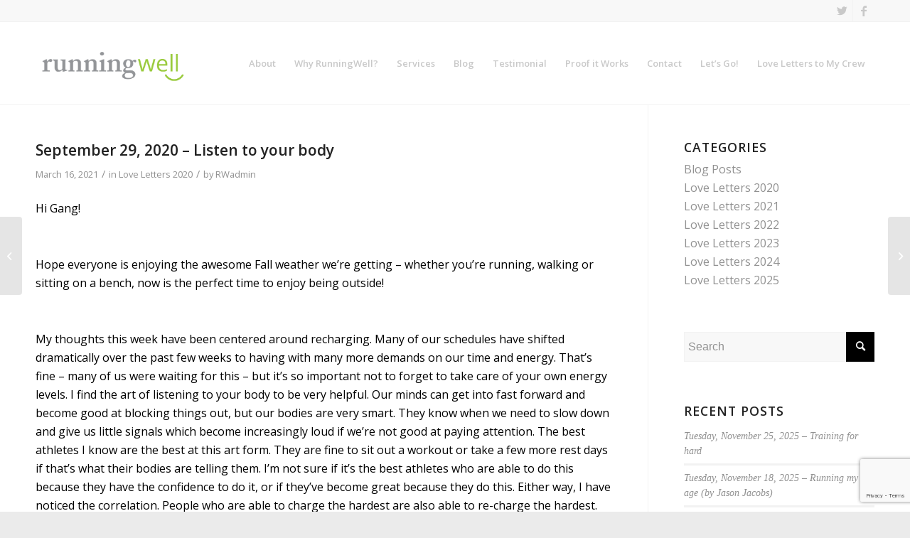

--- FILE ---
content_type: text/html; charset=UTF-8
request_url: https://runningwell.ca/september-29-2020-listen-to-your-body/
body_size: 10120
content:
<!DOCTYPE html>
<html lang="en-US" class="html_stretched responsive av-preloader-disabled  html_header_top html_logo_left html_main_nav_header html_menu_right html_large html_header_sticky html_header_shrinking_disabled html_header_topbar_active html_mobile_menu_tablet html_header_searchicon_disabled html_content_align_center html_header_unstick_top_disabled html_header_stretch_disabled html_av-submenu-hidden html_av-submenu-display-click html_av-overlay-full html_av-submenu-noclone html_entry_id_2626 av-cookies-no-cookie-consent av-default-lightbox av-no-preview html_text_menu_active av-mobile-menu-switch-default">
<head>
<meta charset="UTF-8" />
<meta name="robots" content="index, follow" />


<!-- mobile setting -->
<meta name="viewport" content="width=device-width, initial-scale=1">

<!-- Scripts/CSS and wp_head hook -->
<title>September 29, 2020 &#8211; Listen to your body &#8211; RunningWell</title>
<meta name='robots' content='max-image-preview:large' />
<link rel="alternate" type="application/rss+xml" title="RunningWell &raquo; Feed" href="https://runningwell.ca/feed/" />
<link rel="alternate" type="application/rss+xml" title="RunningWell &raquo; Comments Feed" href="https://runningwell.ca/comments/feed/" />
<link rel="alternate" title="oEmbed (JSON)" type="application/json+oembed" href="https://runningwell.ca/wp-json/oembed/1.0/embed?url=https%3A%2F%2Frunningwell.ca%2Fseptember-29-2020-listen-to-your-body%2F" />
<link rel="alternate" title="oEmbed (XML)" type="text/xml+oembed" href="https://runningwell.ca/wp-json/oembed/1.0/embed?url=https%3A%2F%2Frunningwell.ca%2Fseptember-29-2020-listen-to-your-body%2F&#038;format=xml" />

<!-- google webfont font replacement -->

			<script type='text/javascript'>

				(function() {

					/*	check if webfonts are disabled by user setting via cookie - or user must opt in.	*/
					var html = document.getElementsByTagName('html')[0];
					var cookie_check = html.className.indexOf('av-cookies-needs-opt-in') >= 0 || html.className.indexOf('av-cookies-can-opt-out') >= 0;
					var allow_continue = true;
					var silent_accept_cookie = html.className.indexOf('av-cookies-user-silent-accept') >= 0;

					if( cookie_check && ! silent_accept_cookie )
					{
						if( ! document.cookie.match(/aviaCookieConsent/) || html.className.indexOf('av-cookies-session-refused') >= 0 )
						{
							allow_continue = false;
						}
						else
						{
							if( ! document.cookie.match(/aviaPrivacyRefuseCookiesHideBar/) )
							{
								allow_continue = false;
							}
							else if( ! document.cookie.match(/aviaPrivacyEssentialCookiesEnabled/) )
							{
								allow_continue = false;
							}
							else if( document.cookie.match(/aviaPrivacyGoogleWebfontsDisabled/) )
							{
								allow_continue = false;
							}
						}
					}

					if( allow_continue )
					{
						var f = document.createElement('link');

						f.type 	= 'text/css';
						f.rel 	= 'stylesheet';
						f.href 	= '//fonts.googleapis.com/css?family=Open+Sans:400,600';
						f.id 	= 'avia-google-webfont';

						document.getElementsByTagName('head')[0].appendChild(f);
					}
				})();

			</script>
			<style id='wp-img-auto-sizes-contain-inline-css' type='text/css'>
img:is([sizes=auto i],[sizes^="auto," i]){contain-intrinsic-size:3000px 1500px}
/*# sourceURL=wp-img-auto-sizes-contain-inline-css */
</style>
<style id='wp-emoji-styles-inline-css' type='text/css'>

	img.wp-smiley, img.emoji {
		display: inline !important;
		border: none !important;
		box-shadow: none !important;
		height: 1em !important;
		width: 1em !important;
		margin: 0 0.07em !important;
		vertical-align: -0.1em !important;
		background: none !important;
		padding: 0 !important;
	}
/*# sourceURL=wp-emoji-styles-inline-css */
</style>
<link rel='stylesheet' id='contact-form-7-css' href='https://runningwell.ca/wp-content/plugins/contact-form-7/includes/css/styles.css?ver=6.1.4' type='text/css' media='all' />
<link rel='stylesheet' id='avia-merged-styles-css' href='https://runningwell.ca/wp-content/uploads/dynamic_avia/avia-merged-styles-3c2b0c04a5780b120d3e50c1d3e5db11---654e3e727c03d.css' type='text/css' media='all' />
<link rel='stylesheet' id='appointments-css' href='https://runningwell.ca/wp-content/plugins/appointments/css/front.css?ver=2.4.2' type='text/css' media='all' />
<script type="text/javascript" src="https://runningwell.ca/wp-includes/js/jquery/jquery.min.js?ver=3.7.1" id="jquery-core-js"></script>
<script type="text/javascript" src="https://runningwell.ca/wp-includes/js/jquery/jquery-migrate.min.js?ver=3.4.1" id="jquery-migrate-js"></script>
<link rel="https://api.w.org/" href="https://runningwell.ca/wp-json/" /><link rel="alternate" title="JSON" type="application/json" href="https://runningwell.ca/wp-json/wp/v2/posts/2626" /><link rel="EditURI" type="application/rsd+xml" title="RSD" href="https://runningwell.ca/xmlrpc.php?rsd" />
<meta name="generator" content="WordPress 6.9" />
<link rel="canonical" href="https://runningwell.ca/september-29-2020-listen-to-your-body/" />
<link rel='shortlink' href='https://runningwell.ca/?p=2626' />
<link rel="profile" href="https://gmpg.org/xfn/11" />
<link rel="alternate" type="application/rss+xml" title="RunningWell RSS2 Feed" href="https://runningwell.ca/feed/" />
<link rel="pingback" href="https://runningwell.ca/xmlrpc.php" />
<!--[if lt IE 9]><script src="https://runningwell.ca/wp-content/themes/enfold/js/html5shiv.js"></script><![endif]-->

<style type="text/css">.recentcomments a{display:inline !important;padding:0 !important;margin:0 !important;}</style>			<style type="text/css">
			.appointments-list td{ border:none; width:50%; }td.free,div.free {background: #99ca3c !important;}td.busy,div.busy {background: #939597 !important;}td.notpossible,div.notpossible {background: #ffffff !important;}			</style>
			
<!-- To speed up the rendering and to display the site as fast as possible to the user we include some styles and scripts for above the fold content inline -->
<script type="text/javascript">'use strict';var avia_is_mobile=!1;if(/Android|webOS|iPhone|iPad|iPod|BlackBerry|IEMobile|Opera Mini/i.test(navigator.userAgent)&&'ontouchstart' in document.documentElement){avia_is_mobile=!0;document.documentElement.className+=' avia_mobile '}
else{document.documentElement.className+=' avia_desktop '};document.documentElement.className+=' js_active ';(function(){var e=['-webkit-','-moz-','-ms-',''],n='';for(var t in e){if(e[t]+'transform' in document.documentElement.style){document.documentElement.className+=' avia_transform ';n=e[t]+'transform'};if(e[t]+'perspective' in document.documentElement.style){document.documentElement.className+=' avia_transform3d '}};if(typeof document.getElementsByClassName=='function'&&typeof document.documentElement.getBoundingClientRect=='function'&&avia_is_mobile==!1){if(n&&window.innerHeight>0){setTimeout(function(){var e=0,o={},a=0,t=document.getElementsByClassName('av-parallax'),i=window.pageYOffset||document.documentElement.scrollTop;for(e=0;e<t.length;e++){t[e].style.top='0px';o=t[e].getBoundingClientRect();a=Math.ceil((window.innerHeight+i-o.top)*0.3);t[e].style[n]='translate(0px, '+a+'px)';t[e].style.top='auto';t[e].className+=' enabled-parallax '}},50)}}})();</script><link rel="icon" href="https://runningwell.ca/wp-content/uploads/2018/06/cropped-icon-32x32.jpg" sizes="32x32" />
<link rel="icon" href="https://runningwell.ca/wp-content/uploads/2018/06/cropped-icon-192x192.jpg" sizes="192x192" />
<link rel="apple-touch-icon" href="https://runningwell.ca/wp-content/uploads/2018/06/cropped-icon-180x180.jpg" />
<meta name="msapplication-TileImage" content="https://runningwell.ca/wp-content/uploads/2018/06/cropped-icon-270x270.jpg" />
<style type='text/css'>
@font-face {font-family: 'entypo-fontello'; font-weight: normal; font-style: normal; font-display: auto;
src: url('https://runningwell.ca/wp-content/themes/enfold/config-templatebuilder/avia-template-builder/assets/fonts/entypo-fontello.woff2') format('woff2'),
url('https://runningwell.ca/wp-content/themes/enfold/config-templatebuilder/avia-template-builder/assets/fonts/entypo-fontello.woff') format('woff'),
url('https://runningwell.ca/wp-content/themes/enfold/config-templatebuilder/avia-template-builder/assets/fonts/entypo-fontello.ttf') format('truetype'),
url('https://runningwell.ca/wp-content/themes/enfold/config-templatebuilder/avia-template-builder/assets/fonts/entypo-fontello.svg#entypo-fontello') format('svg'),
url('https://runningwell.ca/wp-content/themes/enfold/config-templatebuilder/avia-template-builder/assets/fonts/entypo-fontello.eot'),
url('https://runningwell.ca/wp-content/themes/enfold/config-templatebuilder/avia-template-builder/assets/fonts/entypo-fontello.eot?#iefix') format('embedded-opentype');
} #top .avia-font-entypo-fontello, body .avia-font-entypo-fontello, html body [data-av_iconfont='entypo-fontello']:before{ font-family: 'entypo-fontello'; }

@font-face {font-family: 'light_'; font-weight: normal; font-style: normal; font-display: auto;
src: url('https://runningwell.ca/wp-content/uploads/avia_fonts/light_/light_.woff2') format('woff2'),
url('https://runningwell.ca/wp-content/uploads/avia_fonts/light_/light_.woff') format('woff'),
url('https://runningwell.ca/wp-content/uploads/avia_fonts/light_/light_.ttf') format('truetype'),
url('https://runningwell.ca/wp-content/uploads/avia_fonts/light_/light_.svg#light_') format('svg'),
url('https://runningwell.ca/wp-content/uploads/avia_fonts/light_/light_.eot'),
url('https://runningwell.ca/wp-content/uploads/avia_fonts/light_/light_.eot?#iefix') format('embedded-opentype');
} #top .avia-font-light_, body .avia-font-light_, html body [data-av_iconfont='light_']:before{ font-family: 'light_'; }
</style>

<!--
Debugging Info for Theme support: 

Theme: Enfold
Version: 4.8.9.1
Installed: enfold
AviaFramework Version: 5.0
AviaBuilder Version: 4.8
aviaElementManager Version: 1.0.1
ML:3000-PU:117-PLA:12
WP:6.9
Compress: CSS:all theme files - JS:all theme files
Updates: disabled
PLAu:10
-->
</head>

<body data-rsssl=1 id="top" class="wp-singular post-template-default single single-post postid-2626 single-format-standard wp-theme-enfold stretched rtl_columns av-curtain-numeric open_sans  avia-responsive-images-support" itemscope="itemscope" itemtype="https://schema.org/WebPage" >

	
	<div id='wrap_all'>

	
<header id='header' class='all_colors header_color light_bg_color  av_header_top av_logo_left av_main_nav_header av_menu_right av_large av_header_sticky av_header_shrinking_disabled av_header_stretch_disabled av_mobile_menu_tablet av_header_searchicon_disabled av_header_unstick_top_disabled av_bottom_nav_disabled  av_alternate_logo_active av_header_border_disabled'  role="banner" itemscope="itemscope" itemtype="https://schema.org/WPHeader" >

		<div id='header_meta' class='container_wrap container_wrap_meta  av_icon_active_right av_extra_header_active av_entry_id_2626'>

			      <div class='container'>
			      <ul class='noLightbox social_bookmarks icon_count_2'><li class='social_bookmarks_twitter av-social-link-twitter social_icon_1'><a target="_blank" aria-label="Link to Twitter" href='https://twitter.com/RunningWell' aria-hidden='false' data-av_icon='' data-av_iconfont='entypo-fontello' title='Twitter' rel="noopener"><span class='avia_hidden_link_text'>Twitter</span></a></li><li class='social_bookmarks_facebook av-social-link-facebook social_icon_2'><a target="_blank" aria-label="Link to Facebook" href='https://www.facebook.com/Runningwell-148367622036497/' aria-hidden='false' data-av_icon='' data-av_iconfont='entypo-fontello' title='Facebook' rel="noopener"><span class='avia_hidden_link_text'>Facebook</span></a></li></ul>			      </div>
		</div>

		<div  id='header_main' class='container_wrap container_wrap_logo'>

        <div class='container av-logo-container'><div class='inner-container'><span class='logo avia-standard-logo'><a href='https://runningwell.ca/' class=''><img src="https://runningwell.ca/wp-content/uploads/2018/06/logo-home-4.png" srcset="https://runningwell.ca/wp-content/uploads/2018/06/logo-home-4.png 632w, https://runningwell.ca/wp-content/uploads/2018/06/logo-home-4-300x161.png 300w, https://runningwell.ca/wp-content/uploads/2018/06/logo-home-4-450x241.png 450w" sizes="(max-width: 632px) 100vw, 632px" height="100" width="300" alt='RunningWell' title='logo-home-4' /></a></span><nav class='main_menu' data-selectname='Select a page'  role="navigation" itemscope="itemscope" itemtype="https://schema.org/SiteNavigationElement" ><div class="avia-menu av-main-nav-wrap"><ul role="menu" class="menu av-main-nav" id="avia-menu"><li role="menuitem" id="menu-item-478" class="menu-item menu-item-type-post_type menu-item-object-page menu-item-top-level menu-item-top-level-1"><a href="https://runningwell.ca/about/" itemprop="url" tabindex="0"><span class="avia-bullet"></span><span class="avia-menu-text">About</span><span class="avia-menu-fx"><span class="avia-arrow-wrap"><span class="avia-arrow"></span></span></span></a></li>
<li role="menuitem" id="menu-item-1723" class="menu-item menu-item-type-post_type menu-item-object-page menu-item-top-level menu-item-top-level-2"><a href="https://runningwell.ca/why-runningwell/" itemprop="url" tabindex="0"><span class="avia-bullet"></span><span class="avia-menu-text">Why RunningWell?</span><span class="avia-menu-fx"><span class="avia-arrow-wrap"><span class="avia-arrow"></span></span></span></a></li>
<li role="menuitem" id="menu-item-1743" class="menu-item menu-item-type-post_type menu-item-object-page menu-item-top-level menu-item-top-level-3"><a href="https://runningwell.ca/services/" itemprop="url" tabindex="0"><span class="avia-bullet"></span><span class="avia-menu-text">Services</span><span class="avia-menu-fx"><span class="avia-arrow-wrap"><span class="avia-arrow"></span></span></span></a></li>
<li role="menuitem" id="menu-item-474" class="menu-item menu-item-type-post_type menu-item-object-page menu-item-top-level menu-item-top-level-4"><a href="https://runningwell.ca/blog/" itemprop="url" tabindex="0"><span class="avia-bullet"></span><span class="avia-menu-text">Blog</span><span class="avia-menu-fx"><span class="avia-arrow-wrap"><span class="avia-arrow"></span></span></span></a></li>
<li role="menuitem" id="menu-item-1774" class="menu-item menu-item-type-post_type menu-item-object-page menu-item-top-level menu-item-top-level-5"><a href="https://runningwell.ca/testimonial/" itemprop="url" tabindex="0"><span class="avia-bullet"></span><span class="avia-menu-text">Testimonial</span><span class="avia-menu-fx"><span class="avia-arrow-wrap"><span class="avia-arrow"></span></span></span></a></li>
<li role="menuitem" id="menu-item-1805" class="menu-item menu-item-type-post_type menu-item-object-page menu-item-top-level menu-item-top-level-6"><a href="https://runningwell.ca/proof-it-works/" itemprop="url" tabindex="0"><span class="avia-bullet"></span><span class="avia-menu-text">Proof it Works</span><span class="avia-menu-fx"><span class="avia-arrow-wrap"><span class="avia-arrow"></span></span></span></a></li>
<li role="menuitem" id="menu-item-1854" class="menu-item menu-item-type-post_type menu-item-object-page menu-item-top-level menu-item-top-level-7"><a href="https://runningwell.ca/contact/" itemprop="url" tabindex="0"><span class="avia-bullet"></span><span class="avia-menu-text">Contact</span><span class="avia-menu-fx"><span class="avia-arrow-wrap"><span class="avia-arrow"></span></span></span></a></li>
<li role="menuitem" id="menu-item-1831" class="menu-item menu-item-type-post_type menu-item-object-page menu-item-top-level menu-item-top-level-8"><a href="https://runningwell.ca/lets-go/" itemprop="url" tabindex="0"><span class="avia-bullet"></span><span class="avia-menu-text">Let’s Go!</span><span class="avia-menu-fx"><span class="avia-arrow-wrap"><span class="avia-arrow"></span></span></span></a></li>
<li role="menuitem" id="menu-item-2406" class="menu-item menu-item-type-post_type menu-item-object-page menu-item-top-level menu-item-top-level-9"><a href="https://runningwell.ca/blog-letters-to-my-crew/" itemprop="url" tabindex="0"><span class="avia-bullet"></span><span class="avia-menu-text">Love Letters to My Crew</span><span class="avia-menu-fx"><span class="avia-arrow-wrap"><span class="avia-arrow"></span></span></span></a></li>
<li class="av-burger-menu-main menu-item-avia-special ">
	        			<a href="#" aria-label="Menu" aria-hidden="false">
							<span class="av-hamburger av-hamburger--spin av-js-hamburger">
								<span class="av-hamburger-box">
						          <span class="av-hamburger-inner"></span>
						          <strong>Menu</strong>
								</span>
							</span>
							<span class="avia_hidden_link_text">Menu</span>
						</a>
	        		   </li></ul></div></nav></div> </div> 
		<!-- end container_wrap-->
		</div>
		<div class='header_bg'></div>

<!-- end header -->
</header>

	<div id='main' class='all_colors' data-scroll-offset='116'>

	
		<div class='container_wrap container_wrap_first main_color sidebar_right'>

			<div class='container template-blog template-single-blog '>

				<main class='content units av-content-small alpha '  role="main" itemscope="itemscope" itemtype="https://schema.org/Blog" >

                    <article class="post-entry post-entry-type-standard post-entry-2626 post-loop-1 post-parity-odd post-entry-last single-big  post-2626 post type-post status-publish format-standard hentry category-love-letters-2020"  itemscope="itemscope" itemtype="https://schema.org/BlogPosting" itemprop="blogPost" ><div class="blog-meta"></div><div class='entry-content-wrapper clearfix standard-content'><header class="entry-content-header"><h1 class='post-title entry-title '  itemprop="headline" >September 29, 2020 &#8211; Listen to your body<span class="post-format-icon minor-meta"></span></h1><span class="post-meta-infos"><time class="date-container minor-meta updated"  itemprop="datePublished" datetime="2021-03-16T15:27:59+00:00" >March 16, 2021</time><span class="text-sep">/</span><span class="blog-categories minor-meta">in <a href="https://runningwell.ca/category/love-letters-2020/" rel="tag">Love Letters 2020</a></span><span class="text-sep">/</span><span class="blog-author minor-meta">by <span class="entry-author-link"  itemprop="author" ><span class="author"><span class="fn"><a href="https://runningwell.ca/author/rwadmin/" title="Posts by RWadmin" rel="author">RWadmin</a></span></span></span></span></span></header><div class="entry-content"  itemprop="text" ><p><span style="color: #000000;">Hi Gang! </span></p>
<p>&nbsp;</p>
<p><span style="color: #000000;">Hope everyone is enjoying the awesome Fall weather we’re getting – whether you’re running, walking or sitting on a bench, now is the perfect time to enjoy being outside! </span></p>
<p>&nbsp;</p>
<p><span style="color: #000000;">My thoughts this week have been centered around recharging. Many of our schedules have shifted dramatically over the past few weeks to having with many more demands on our time and energy. That’s fine – many of us were waiting for this – but it’s so important not to forget to take care of your own energy levels. I find the art of listening to your body to be very helpful. Our minds can get into fast forward and become good at blocking things out, but our bodies are very smart. They know when we need to slow down and give us little signals which become increasingly loud if we’re not good at paying attention. The best athletes I know are the best at this art form. They are fine to sit out a workout or take a few more rest days if that’s what their bodies are telling them. I’m not sure if it’s the best athletes who are able to do this because they have the confidence to do it, or if they’ve become great because they do this. Either way, I have noticed the correlation. People who are able to charge the hardest are also able to re-charge the hardest. And since there is no perfect formula to rest/recovery for everyone in every circumstance, we have to become masters at reading the signals from our bodies. So that’s just my little note as things ramp up and we get busier and possibly more stressed – keep a sensitive ear to what your body is telling you – it’s on your side! </span></p>
<p>&nbsp;</p>
<p><span style="color: #000000;">On to workouts for this week: </span></p>
<p>&nbsp;</p>
<ol>
<li><span style="color: #000000;">1 mile, 2 x 800, 4 x 400, 4 x 200 – 2 minutes between everything (yes, that’s not a ton of time between the mile and 8’s but that will keep those paces as they should be – comfortably hard. It will feel like a long time between 200’s which will allow you to get some good turnover in) </span></li>
<li><span style="color: #000000;">Fartlek style! 7 min, 2x 3 min, 4 x 1:30, 4 x 30 all w 2 min rec </span></li>
<li><span style="color: #000000;">Tempo: 2 x 12, 1 x 6 min all w 2-3 min rec </span></li>
</ol>
<p>&nbsp;</p>
<p><span style="color: #000000;">Thanks guys </span></p>
<p>&nbsp;</p>
<p><span style="color: #000000;">Seanna</span></p>
</div><footer class="entry-footer"><div class='av-social-sharing-box av-social-sharing-box-default av-social-sharing-box-fullwidth'><div class="av-share-box"><h5 class='av-share-link-description av-no-toc '>Share this entry</h5><ul class="av-share-box-list noLightbox"><li class='av-share-link av-social-link-facebook' ><a target="_blank" aria-label="Share on Facebook" href='https://www.facebook.com/sharer.php?u=https://runningwell.ca/september-29-2020-listen-to-your-body/&#038;t=September%2029%2C%202020%20%E2%80%93%20Listen%20to%20your%20body' aria-hidden='false' data-av_icon='' data-av_iconfont='entypo-fontello' title='' data-avia-related-tooltip='Share on Facebook' rel="noopener"><span class='avia_hidden_link_text'>Share on Facebook</span></a></li><li class='av-share-link av-social-link-twitter' ><a target="_blank" aria-label="Share on Twitter" href='https://twitter.com/share?text=September%2029%2C%202020%20%E2%80%93%20Listen%20to%20your%20body&#038;url=https://runningwell.ca/?p=2626' aria-hidden='false' data-av_icon='' data-av_iconfont='entypo-fontello' title='' data-avia-related-tooltip='Share on Twitter' rel="noopener"><span class='avia_hidden_link_text'>Share on Twitter</span></a></li><li class='av-share-link av-social-link-pinterest' ><a target="_blank" aria-label="Share on Pinterest" href='https://pinterest.com/pin/create/button/?url=https%3A%2F%2Frunningwell.ca%2Fseptember-29-2020-listen-to-your-body%2F&#038;description=September%2029%2C%202020%20%E2%80%93%20Listen%20to%20your%20body&#038;media=' aria-hidden='false' data-av_icon='' data-av_iconfont='entypo-fontello' title='' data-avia-related-tooltip='Share on Pinterest' rel="noopener"><span class='avia_hidden_link_text'>Share on Pinterest</span></a></li><li class='av-share-link av-social-link-linkedin' ><a target="_blank" aria-label="Share on LinkedIn" href='https://linkedin.com/shareArticle?mini=true&#038;title=September%2029%2C%202020%20%E2%80%93%20Listen%20to%20your%20body&#038;url=https://runningwell.ca/september-29-2020-listen-to-your-body/' aria-hidden='false' data-av_icon='' data-av_iconfont='entypo-fontello' title='' data-avia-related-tooltip='Share on LinkedIn' rel="noopener"><span class='avia_hidden_link_text'>Share on LinkedIn</span></a></li><li class='av-share-link av-social-link-tumblr' ><a target="_blank" aria-label="Share on Tumblr" href='https://www.tumblr.com/share/link?url=https%3A%2F%2Frunningwell.ca%2Fseptember-29-2020-listen-to-your-body%2F&#038;name=September%2029%2C%202020%20%E2%80%93%20Listen%20to%20your%20body&#038;description=Hi%20Gang%21%C2%A0%20%C2%A0%20Hope%20everyone%20is%20enjoying%20the%20awesome%20Fall%20weather%20we%E2%80%99re%20getting%20%E2%80%93%20whether%20you%E2%80%99re%20running%2C%20walking%20or%20sitting%20on%20a%20bench%2C%20now%20is%20the%20perfect%20time%20to%20enjoy%20being%20outside%21%C2%A0%20%C2%A0%20My%20thoughts%20this%20week%20have%20been%20centered%20around%20recharging.%20Many%20of%20our%20schedules%20have%20shifted%20dramatically%20over%20the%20past%20few%20weeks%20to%20%5B%E2%80%A6%5D' aria-hidden='false' data-av_icon='' data-av_iconfont='entypo-fontello' title='' data-avia-related-tooltip='Share on Tumblr' rel="noopener"><span class='avia_hidden_link_text'>Share on Tumblr</span></a></li><li class='av-share-link av-social-link-vk' ><a target="_blank" aria-label="Share on Vk" href='https://vk.com/share.php?url=https://runningwell.ca/september-29-2020-listen-to-your-body/' aria-hidden='false' data-av_icon='' data-av_iconfont='entypo-fontello' title='' data-avia-related-tooltip='Share on Vk' rel="noopener"><span class='avia_hidden_link_text'>Share on Vk</span></a></li><li class='av-share-link av-social-link-reddit' ><a target="_blank" aria-label="Share on Reddit" href='https://reddit.com/submit?url=https://runningwell.ca/september-29-2020-listen-to-your-body/&#038;title=September%2029%2C%202020%20%E2%80%93%20Listen%20to%20your%20body' aria-hidden='false' data-av_icon='' data-av_iconfont='entypo-fontello' title='' data-avia-related-tooltip='Share on Reddit' rel="noopener"><span class='avia_hidden_link_text'>Share on Reddit</span></a></li><li class='av-share-link av-social-link-mail' ><a  aria-label="Share by Mail" href='mailto:?subject=September%2029%2C%202020%20%E2%80%93%20Listen%20to%20your%20body&#038;body=https://runningwell.ca/september-29-2020-listen-to-your-body/' aria-hidden='false' data-av_icon='' data-av_iconfont='entypo-fontello' title='' data-avia-related-tooltip='Share by Mail'><span class='avia_hidden_link_text'>Share by Mail</span></a></li></ul></div></div></footer><div class='post_delimiter'></div></div><div class="post_author_timeline"></div><span class='hidden'>
				<span class='av-structured-data'  itemprop="image" itemscope="itemscope" itemtype="https://schema.org/ImageObject" >
						<span itemprop='url'>https://runningwell.ca/wp-content/uploads/2018/06/logo-home-4.png</span>
						<span itemprop='height'>0</span>
						<span itemprop='width'>0</span>
				</span>
				<span class='av-structured-data'  itemprop="publisher" itemtype="https://schema.org/Organization" itemscope="itemscope" >
						<span itemprop='name'>RWadmin</span>
						<span itemprop='logo' itemscope itemtype='https://schema.org/ImageObject'>
							<span itemprop='url'>https://runningwell.ca/wp-content/uploads/2018/06/logo-home-4.png</span>
						 </span>
				</span><span class='av-structured-data'  itemprop="author" itemscope="itemscope" itemtype="https://schema.org/Person" ><span itemprop='name'>RWadmin</span></span><span class='av-structured-data'  itemprop="datePublished" datetime="2021-03-16T15:27:59+00:00" >2021-03-16 15:27:59</span><span class='av-structured-data'  itemprop="dateModified" itemtype="https://schema.org/dateModified" >2021-03-16 15:27:59</span><span class='av-structured-data'  itemprop="mainEntityOfPage" itemtype="https://schema.org/mainEntityOfPage" ><span itemprop='name'>September 29, 2020 &#8211; Listen to your body</span></span></span></article><div class='single-big'></div>




<div class='comment-entry post-entry'>


</div>
				<!--end content-->
				</main>

				<aside class='sidebar sidebar_right   alpha units'  role="complementary" itemscope="itemscope" itemtype="https://schema.org/WPSideBar" ><div class='inner_sidebar extralight-border'><section id="categories-3" class="widget clearfix widget_categories"><h3 class="widgettitle">Categories</h3>
			<ul>
					<li class="cat-item cat-item-1"><a href="https://runningwell.ca/category/uncategorized/">Blog Posts</a>
</li>
	<li class="cat-item cat-item-49"><a href="https://runningwell.ca/category/love-letters-2020/">Love Letters 2020</a>
</li>
	<li class="cat-item cat-item-47"><a href="https://runningwell.ca/category/love-letters/">Love Letters 2021</a>
</li>
	<li class="cat-item cat-item-50"><a href="https://runningwell.ca/category/love-letters/love-letters-2022/">Love Letters 2022</a>
</li>
	<li class="cat-item cat-item-51"><a href="https://runningwell.ca/category/love-letters/love-letters-2022/love-letters-2023/">Love Letters 2023</a>
</li>
	<li class="cat-item cat-item-53"><a href="https://runningwell.ca/category/love-letters/love-letters-2022/love-letters-2023/love-letters-2024/">Love Letters 2024</a>
</li>
	<li class="cat-item cat-item-54"><a href="https://runningwell.ca/category/love-letters/love-letters-2022/love-letters-2023/love-letters-2024/love-letters-2025/">Love Letters 2025</a>
</li>
			</ul>

			<span class="seperator extralight-border"></span></section><section id="search-2" class="widget clearfix widget_search">

<form action="https://runningwell.ca/" id="searchform" method="get" class="">
	<div>
		<input type="submit" value="" id="searchsubmit" class="button avia-font-entypo-fontello" />
		<input type="text" id="s" name="s" value="" placeholder='Search' />
			</div>
</form>
<span class="seperator extralight-border"></span></section>
		<section id="recent-posts-2" class="widget clearfix widget_recent_entries">
		<h3 class="widgettitle">Recent Posts</h3>
		<ul>
											<li>
					<a href="https://runningwell.ca/tuesday-november-25-2025-training-for-hard/">Tuesday, November 25, 2025 &#8211; Training for hard</a>
									</li>
											<li>
					<a href="https://runningwell.ca/tuesday-november-18-2025-running-my-age-by-jason-jacobs/">Tuesday, November 18, 2025 &#8211; Running my age (by Jason Jacobs)</a>
									</li>
											<li>
					<a href="https://runningwell.ca/november-11-2025-adapting/">November 11, 2025 &#8211; Adapting</a>
									</li>
											<li>
					<a href="https://runningwell.ca/tuesday-october-28-2025-maintaining-by-adam-nicklin/">Tuesday, October 28, 2025 &#8211; Maintaining (by Adam Nicklin)</a>
									</li>
											<li>
					<a href="https://runningwell.ca/tuesday-october-21-2025-the-hard-days/">Tuesday, October 21, 2025 &#8211; The hard days</a>
									</li>
					</ul>

		<span class="seperator extralight-border"></span></section><section id="recent-comments-2" class="widget clearfix widget_recent_comments"><h3 class="widgettitle">Recent Comments</h3><ul id="recentcomments"><li class="recentcomments"><span class="comment-author-link">RWadmin</span> on <a href="https://runningwell.ca/is-self-improvement-selfish/#comment-56">Is self-improvement selfish?</a></li><li class="recentcomments"><span class="comment-author-link">Diana</span> on <a href="https://runningwell.ca/is-self-improvement-selfish/#comment-55">Is self-improvement selfish?</a></li><li class="recentcomments"><span class="comment-author-link">Laila</span> on <a href="https://runningwell.ca/giving-love/#comment-43">Giving Love</a></li><li class="recentcomments"><span class="comment-author-link">RWadmin</span> on <a href="https://runningwell.ca/the-run-commute/#comment-42">The Run Commute</a></li><li class="recentcomments"><span class="comment-author-link">Cathy</span> on <a href="https://runningwell.ca/the-run-commute/#comment-40">The Run Commute</a></li></ul><span class="seperator extralight-border"></span></section><section id="archives-2" class="widget clearfix widget_archive"><h3 class="widgettitle">Archives</h3>
			<ul>
					<li><a href='https://runningwell.ca/2025/11/'>November 2025</a></li>
	<li><a href='https://runningwell.ca/2025/09/'>September 2025</a></li>
	<li><a href='https://runningwell.ca/2025/08/'>August 2025</a></li>
	<li><a href='https://runningwell.ca/2025/07/'>July 2025</a></li>
	<li><a href='https://runningwell.ca/2025/06/'>June 2025</a></li>
	<li><a href='https://runningwell.ca/2025/05/'>May 2025</a></li>
	<li><a href='https://runningwell.ca/2024/12/'>December 2024</a></li>
	<li><a href='https://runningwell.ca/2024/11/'>November 2024</a></li>
	<li><a href='https://runningwell.ca/2024/05/'>May 2024</a></li>
	<li><a href='https://runningwell.ca/2024/04/'>April 2024</a></li>
	<li><a href='https://runningwell.ca/2024/03/'>March 2024</a></li>
	<li><a href='https://runningwell.ca/2024/02/'>February 2024</a></li>
	<li><a href='https://runningwell.ca/2023/12/'>December 2023</a></li>
	<li><a href='https://runningwell.ca/2023/10/'>October 2023</a></li>
	<li><a href='https://runningwell.ca/2023/08/'>August 2023</a></li>
	<li><a href='https://runningwell.ca/2023/06/'>June 2023</a></li>
	<li><a href='https://runningwell.ca/2023/05/'>May 2023</a></li>
	<li><a href='https://runningwell.ca/2023/04/'>April 2023</a></li>
	<li><a href='https://runningwell.ca/2023/03/'>March 2023</a></li>
	<li><a href='https://runningwell.ca/2023/01/'>January 2023</a></li>
	<li><a href='https://runningwell.ca/2022/12/'>December 2022</a></li>
	<li><a href='https://runningwell.ca/2022/11/'>November 2022</a></li>
	<li><a href='https://runningwell.ca/2022/10/'>October 2022</a></li>
	<li><a href='https://runningwell.ca/2022/09/'>September 2022</a></li>
	<li><a href='https://runningwell.ca/2022/08/'>August 2022</a></li>
	<li><a href='https://runningwell.ca/2022/07/'>July 2022</a></li>
	<li><a href='https://runningwell.ca/2022/06/'>June 2022</a></li>
	<li><a href='https://runningwell.ca/2022/05/'>May 2022</a></li>
	<li><a href='https://runningwell.ca/2022/04/'>April 2022</a></li>
	<li><a href='https://runningwell.ca/2022/03/'>March 2022</a></li>
	<li><a href='https://runningwell.ca/2022/02/'>February 2022</a></li>
	<li><a href='https://runningwell.ca/2022/01/'>January 2022</a></li>
	<li><a href='https://runningwell.ca/2021/12/'>December 2021</a></li>
	<li><a href='https://runningwell.ca/2021/11/'>November 2021</a></li>
	<li><a href='https://runningwell.ca/2021/10/'>October 2021</a></li>
	<li><a href='https://runningwell.ca/2021/09/'>September 2021</a></li>
	<li><a href='https://runningwell.ca/2021/08/'>August 2021</a></li>
	<li><a href='https://runningwell.ca/2021/07/'>July 2021</a></li>
	<li><a href='https://runningwell.ca/2021/06/'>June 2021</a></li>
	<li><a href='https://runningwell.ca/2021/05/'>May 2021</a></li>
	<li><a href='https://runningwell.ca/2021/04/'>April 2021</a></li>
	<li><a href='https://runningwell.ca/2021/03/'>March 2021</a></li>
	<li><a href='https://runningwell.ca/2020/11/'>November 2020</a></li>
	<li><a href='https://runningwell.ca/2020/07/'>July 2020</a></li>
	<li><a href='https://runningwell.ca/2020/05/'>May 2020</a></li>
	<li><a href='https://runningwell.ca/2020/02/'>February 2020</a></li>
	<li><a href='https://runningwell.ca/2020/01/'>January 2020</a></li>
	<li><a href='https://runningwell.ca/2019/12/'>December 2019</a></li>
	<li><a href='https://runningwell.ca/2019/02/'>February 2019</a></li>
	<li><a href='https://runningwell.ca/2019/01/'>January 2019</a></li>
	<li><a href='https://runningwell.ca/2018/11/'>November 2018</a></li>
	<li><a href='https://runningwell.ca/2018/10/'>October 2018</a></li>
	<li><a href='https://runningwell.ca/2018/09/'>September 2018</a></li>
	<li><a href='https://runningwell.ca/2018/05/'>May 2018</a></li>
	<li><a href='https://runningwell.ca/2018/03/'>March 2018</a></li>
	<li><a href='https://runningwell.ca/2018/02/'>February 2018</a></li>
	<li><a href='https://runningwell.ca/2018/01/'>January 2018</a></li>
	<li><a href='https://runningwell.ca/2017/10/'>October 2017</a></li>
	<li><a href='https://runningwell.ca/2017/08/'>August 2017</a></li>
	<li><a href='https://runningwell.ca/2017/05/'>May 2017</a></li>
	<li><a href='https://runningwell.ca/2017/04/'>April 2017</a></li>
	<li><a href='https://runningwell.ca/2017/01/'>January 2017</a></li>
	<li><a href='https://runningwell.ca/2016/12/'>December 2016</a></li>
	<li><a href='https://runningwell.ca/2016/11/'>November 2016</a></li>
	<li><a href='https://runningwell.ca/2016/10/'>October 2016</a></li>
	<li><a href='https://runningwell.ca/2016/08/'>August 2016</a></li>
	<li><a href='https://runningwell.ca/2016/07/'>July 2016</a></li>
	<li><a href='https://runningwell.ca/2016/06/'>June 2016</a></li>
	<li><a href='https://runningwell.ca/2016/05/'>May 2016</a></li>
	<li><a href='https://runningwell.ca/2016/04/'>April 2016</a></li>
	<li><a href='https://runningwell.ca/2016/03/'>March 2016</a></li>
	<li><a href='https://runningwell.ca/2016/02/'>February 2016</a></li>
	<li><a href='https://runningwell.ca/2016/01/'>January 2016</a></li>
	<li><a href='https://runningwell.ca/2015/12/'>December 2015</a></li>
	<li><a href='https://runningwell.ca/2015/11/'>November 2015</a></li>
	<li><a href='https://runningwell.ca/2015/10/'>October 2015</a></li>
	<li><a href='https://runningwell.ca/2015/08/'>August 2015</a></li>
	<li><a href='https://runningwell.ca/2015/07/'>July 2015</a></li>
	<li><a href='https://runningwell.ca/2015/05/'>May 2015</a></li>
	<li><a href='https://runningwell.ca/2015/04/'>April 2015</a></li>
	<li><a href='https://runningwell.ca/2015/03/'>March 2015</a></li>
	<li><a href='https://runningwell.ca/2015/02/'>February 2015</a></li>
	<li><a href='https://runningwell.ca/2015/01/'>January 2015</a></li>
	<li><a href='https://runningwell.ca/2014/12/'>December 2014</a></li>
	<li><a href='https://runningwell.ca/2014/11/'>November 2014</a></li>
	<li><a href='https://runningwell.ca/2014/10/'>October 2014</a></li>
	<li><a href='https://runningwell.ca/2014/09/'>September 2014</a></li>
	<li><a href='https://runningwell.ca/2014/08/'>August 2014</a></li>
	<li><a href='https://runningwell.ca/2014/07/'>July 2014</a></li>
	<li><a href='https://runningwell.ca/2014/06/'>June 2014</a></li>
	<li><a href='https://runningwell.ca/2014/05/'>May 2014</a></li>
	<li><a href='https://runningwell.ca/2014/04/'>April 2014</a></li>
	<li><a href='https://runningwell.ca/2014/03/'>March 2014</a></li>
	<li><a href='https://runningwell.ca/2014/02/'>February 2014</a></li>
	<li><a href='https://runningwell.ca/2014/01/'>January 2014</a></li>
	<li><a href='https://runningwell.ca/2013/12/'>December 2013</a></li>
	<li><a href='https://runningwell.ca/2013/11/'>November 2013</a></li>
	<li><a href='https://runningwell.ca/2013/10/'>October 2013</a></li>
	<li><a href='https://runningwell.ca/2013/09/'>September 2013</a></li>
	<li><a href='https://runningwell.ca/2013/08/'>August 2013</a></li>
	<li><a href='https://runningwell.ca/2013/07/'>July 2013</a></li>
	<li><a href='https://runningwell.ca/2013/06/'>June 2013</a></li>
	<li><a href='https://runningwell.ca/2013/05/'>May 2013</a></li>
	<li><a href='https://runningwell.ca/2013/04/'>April 2013</a></li>
	<li><a href='https://runningwell.ca/2013/03/'>March 2013</a></li>
	<li><a href='https://runningwell.ca/2013/02/'>February 2013</a></li>
	<li><a href='https://runningwell.ca/2013/01/'>January 2013</a></li>
			</ul>

			<span class="seperator extralight-border"></span></section><section id="categories-2" class="widget clearfix widget_categories"><h3 class="widgettitle">Categories</h3>
			<ul>
					<li class="cat-item cat-item-1"><a href="https://runningwell.ca/category/uncategorized/">Blog Posts</a>
</li>
	<li class="cat-item cat-item-49"><a href="https://runningwell.ca/category/love-letters-2020/">Love Letters 2020</a>
</li>
	<li class="cat-item cat-item-47"><a href="https://runningwell.ca/category/love-letters/">Love Letters 2021</a>
</li>
	<li class="cat-item cat-item-50"><a href="https://runningwell.ca/category/love-letters/love-letters-2022/">Love Letters 2022</a>
</li>
	<li class="cat-item cat-item-51"><a href="https://runningwell.ca/category/love-letters/love-letters-2022/love-letters-2023/">Love Letters 2023</a>
</li>
	<li class="cat-item cat-item-53"><a href="https://runningwell.ca/category/love-letters/love-letters-2022/love-letters-2023/love-letters-2024/">Love Letters 2024</a>
</li>
	<li class="cat-item cat-item-54"><a href="https://runningwell.ca/category/love-letters/love-letters-2022/love-letters-2023/love-letters-2024/love-letters-2025/">Love Letters 2025</a>
</li>
			</ul>

			<span class="seperator extralight-border"></span></section></div></aside>

			</div><!--end container-->

		</div><!-- close default .container_wrap element -->




	
				<footer class='container_wrap socket_color' id='socket'  role="contentinfo" itemscope="itemscope" itemtype="https://schema.org/WPFooter" >
                    <div class='container'>

                        <span class='copyright'>© Copyright 2018 - RunningWell  - Designed by <a href="https://waldendesign.com">Walden</a></span>

                        <ul class='noLightbox social_bookmarks icon_count_2'><li class='social_bookmarks_twitter av-social-link-twitter social_icon_1'><a target="_blank" aria-label="Link to Twitter" href='https://twitter.com/RunningWell' aria-hidden='false' data-av_icon='' data-av_iconfont='entypo-fontello' title='Twitter' rel="noopener"><span class='avia_hidden_link_text'>Twitter</span></a></li><li class='social_bookmarks_facebook av-social-link-facebook social_icon_2'><a target="_blank" aria-label="Link to Facebook" href='https://www.facebook.com/Runningwell-148367622036497/' aria-hidden='false' data-av_icon='' data-av_iconfont='entypo-fontello' title='Facebook' rel="noopener"><span class='avia_hidden_link_text'>Facebook</span></a></li></ul>
                    </div>

	            <!-- ####### END SOCKET CONTAINER ####### -->
				</footer>


					<!-- end main -->
		</div>

		<a class='avia-post-nav avia-post-prev without-image' href='https://runningwell.ca/september-22-2020-rbg/' >    <span class='label iconfont' aria-hidden='true' data-av_icon='' data-av_iconfont='entypo-fontello'></span>    <span class='entry-info-wrap'>        <span class='entry-info'>            <span class='entry-title'>September 22, 2020 &#8211; RBG</span>        </span>    </span></a><a class='avia-post-nav avia-post-next without-image' href='https://runningwell.ca/october-6-2020-re-hunkering/' >    <span class='label iconfont' aria-hidden='true' data-av_icon='' data-av_iconfont='entypo-fontello'></span>    <span class='entry-info-wrap'>        <span class='entry-info'>            <span class='entry-title'>October 6, 2020 &#8211; re-hunkering</span>        </span>    </span></a><!-- end wrap_all --></div>

<a href='#top' title='Scroll to top' id='scroll-top-link' aria-hidden='true' data-av_icon='' data-av_iconfont='entypo-fontello'><span class="avia_hidden_link_text">Scroll to top</span></a>

<div id="fb-root"></div>

<script type="speculationrules">
{"prefetch":[{"source":"document","where":{"and":[{"href_matches":"/*"},{"not":{"href_matches":["/wp-*.php","/wp-admin/*","/wp-content/uploads/*","/wp-content/*","/wp-content/plugins/*","/wp-content/themes/enfold/*","/*\\?(.+)"]}},{"not":{"selector_matches":"a[rel~=\"nofollow\"]"}},{"not":{"selector_matches":".no-prefetch, .no-prefetch a"}}]},"eagerness":"conservative"}]}
</script>

 <script type='text/javascript'>
 /* <![CDATA[ */  
var avia_framework_globals = avia_framework_globals || {};
    avia_framework_globals.frameworkUrl = 'https://runningwell.ca/wp-content/themes/enfold/framework/';
    avia_framework_globals.installedAt = 'https://runningwell.ca/wp-content/themes/enfold/';
    avia_framework_globals.ajaxurl = 'https://runningwell.ca/wp-admin/admin-ajax.php';
/* ]]> */ 
</script>
 
 <script type="text/javascript" src="https://runningwell.ca/wp-includes/js/dist/hooks.min.js?ver=dd5603f07f9220ed27f1" id="wp-hooks-js"></script>
<script type="text/javascript" src="https://runningwell.ca/wp-includes/js/dist/i18n.min.js?ver=c26c3dc7bed366793375" id="wp-i18n-js"></script>
<script type="text/javascript" id="wp-i18n-js-after">
/* <![CDATA[ */
wp.i18n.setLocaleData( { 'text direction\u0004ltr': [ 'ltr' ] } );
//# sourceURL=wp-i18n-js-after
/* ]]> */
</script>
<script type="text/javascript" src="https://runningwell.ca/wp-content/plugins/contact-form-7/includes/swv/js/index.js?ver=6.1.4" id="swv-js"></script>
<script type="text/javascript" id="contact-form-7-js-before">
/* <![CDATA[ */
var wpcf7 = {
    "api": {
        "root": "https:\/\/runningwell.ca\/wp-json\/",
        "namespace": "contact-form-7\/v1"
    },
    "cached": 1
};
//# sourceURL=contact-form-7-js-before
/* ]]> */
</script>
<script type="text/javascript" src="https://runningwell.ca/wp-content/plugins/contact-form-7/includes/js/index.js?ver=6.1.4" id="contact-form-7-js"></script>
<script type="text/javascript" src="https://www.google.com/recaptcha/api.js?render=6Ld7e_UaAAAAAMvdXF_3x_6EdOOBv7BB-JAQbq5U&amp;ver=3.0" id="google-recaptcha-js"></script>
<script type="text/javascript" src="https://runningwell.ca/wp-includes/js/dist/vendor/wp-polyfill.min.js?ver=3.15.0" id="wp-polyfill-js"></script>
<script type="text/javascript" id="wpcf7-recaptcha-js-before">
/* <![CDATA[ */
var wpcf7_recaptcha = {
    "sitekey": "6Ld7e_UaAAAAAMvdXF_3x_6EdOOBv7BB-JAQbq5U",
    "actions": {
        "homepage": "homepage",
        "contactform": "contactform"
    }
};
//# sourceURL=wpcf7-recaptcha-js-before
/* ]]> */
</script>
<script type="text/javascript" src="https://runningwell.ca/wp-content/plugins/contact-form-7/modules/recaptcha/index.js?ver=6.1.4" id="wpcf7-recaptcha-js"></script>
<script type="text/javascript" src="https://runningwell.ca/wp-content/uploads/dynamic_avia/avia-footer-scripts-87842c9ac23d6cf9ef711187191fa788---636aea36810c3.js" id="avia-footer-scripts-js"></script>
<script id="wp-emoji-settings" type="application/json">
{"baseUrl":"https://s.w.org/images/core/emoji/17.0.2/72x72/","ext":".png","svgUrl":"https://s.w.org/images/core/emoji/17.0.2/svg/","svgExt":".svg","source":{"concatemoji":"https://runningwell.ca/wp-includes/js/wp-emoji-release.min.js?ver=6.9"}}
</script>
<script type="module">
/* <![CDATA[ */
/*! This file is auto-generated */
const a=JSON.parse(document.getElementById("wp-emoji-settings").textContent),o=(window._wpemojiSettings=a,"wpEmojiSettingsSupports"),s=["flag","emoji"];function i(e){try{var t={supportTests:e,timestamp:(new Date).valueOf()};sessionStorage.setItem(o,JSON.stringify(t))}catch(e){}}function c(e,t,n){e.clearRect(0,0,e.canvas.width,e.canvas.height),e.fillText(t,0,0);t=new Uint32Array(e.getImageData(0,0,e.canvas.width,e.canvas.height).data);e.clearRect(0,0,e.canvas.width,e.canvas.height),e.fillText(n,0,0);const a=new Uint32Array(e.getImageData(0,0,e.canvas.width,e.canvas.height).data);return t.every((e,t)=>e===a[t])}function p(e,t){e.clearRect(0,0,e.canvas.width,e.canvas.height),e.fillText(t,0,0);var n=e.getImageData(16,16,1,1);for(let e=0;e<n.data.length;e++)if(0!==n.data[e])return!1;return!0}function u(e,t,n,a){switch(t){case"flag":return n(e,"\ud83c\udff3\ufe0f\u200d\u26a7\ufe0f","\ud83c\udff3\ufe0f\u200b\u26a7\ufe0f")?!1:!n(e,"\ud83c\udde8\ud83c\uddf6","\ud83c\udde8\u200b\ud83c\uddf6")&&!n(e,"\ud83c\udff4\udb40\udc67\udb40\udc62\udb40\udc65\udb40\udc6e\udb40\udc67\udb40\udc7f","\ud83c\udff4\u200b\udb40\udc67\u200b\udb40\udc62\u200b\udb40\udc65\u200b\udb40\udc6e\u200b\udb40\udc67\u200b\udb40\udc7f");case"emoji":return!a(e,"\ud83e\u1fac8")}return!1}function f(e,t,n,a){let r;const o=(r="undefined"!=typeof WorkerGlobalScope&&self instanceof WorkerGlobalScope?new OffscreenCanvas(300,150):document.createElement("canvas")).getContext("2d",{willReadFrequently:!0}),s=(o.textBaseline="top",o.font="600 32px Arial",{});return e.forEach(e=>{s[e]=t(o,e,n,a)}),s}function r(e){var t=document.createElement("script");t.src=e,t.defer=!0,document.head.appendChild(t)}a.supports={everything:!0,everythingExceptFlag:!0},new Promise(t=>{let n=function(){try{var e=JSON.parse(sessionStorage.getItem(o));if("object"==typeof e&&"number"==typeof e.timestamp&&(new Date).valueOf()<e.timestamp+604800&&"object"==typeof e.supportTests)return e.supportTests}catch(e){}return null}();if(!n){if("undefined"!=typeof Worker&&"undefined"!=typeof OffscreenCanvas&&"undefined"!=typeof URL&&URL.createObjectURL&&"undefined"!=typeof Blob)try{var e="postMessage("+f.toString()+"("+[JSON.stringify(s),u.toString(),c.toString(),p.toString()].join(",")+"));",a=new Blob([e],{type:"text/javascript"});const r=new Worker(URL.createObjectURL(a),{name:"wpTestEmojiSupports"});return void(r.onmessage=e=>{i(n=e.data),r.terminate(),t(n)})}catch(e){}i(n=f(s,u,c,p))}t(n)}).then(e=>{for(const n in e)a.supports[n]=e[n],a.supports.everything=a.supports.everything&&a.supports[n],"flag"!==n&&(a.supports.everythingExceptFlag=a.supports.everythingExceptFlag&&a.supports[n]);var t;a.supports.everythingExceptFlag=a.supports.everythingExceptFlag&&!a.supports.flag,a.supports.everything||((t=a.source||{}).concatemoji?r(t.concatemoji):t.wpemoji&&t.twemoji&&(r(t.twemoji),r(t.wpemoji)))});
//# sourceURL=https://runningwell.ca/wp-includes/js/wp-emoji-loader.min.js
/* ]]> */
</script>
</body>
</html>


--- FILE ---
content_type: text/html; charset=utf-8
request_url: https://www.google.com/recaptcha/api2/anchor?ar=1&k=6Ld7e_UaAAAAAMvdXF_3x_6EdOOBv7BB-JAQbq5U&co=aHR0cHM6Ly9ydW5uaW5nd2VsbC5jYTo0NDM.&hl=en&v=PoyoqOPhxBO7pBk68S4YbpHZ&size=invisible&anchor-ms=20000&execute-ms=30000&cb=2qxcp1oam2oj
body_size: 48856
content:
<!DOCTYPE HTML><html dir="ltr" lang="en"><head><meta http-equiv="Content-Type" content="text/html; charset=UTF-8">
<meta http-equiv="X-UA-Compatible" content="IE=edge">
<title>reCAPTCHA</title>
<style type="text/css">
/* cyrillic-ext */
@font-face {
  font-family: 'Roboto';
  font-style: normal;
  font-weight: 400;
  font-stretch: 100%;
  src: url(//fonts.gstatic.com/s/roboto/v48/KFO7CnqEu92Fr1ME7kSn66aGLdTylUAMa3GUBHMdazTgWw.woff2) format('woff2');
  unicode-range: U+0460-052F, U+1C80-1C8A, U+20B4, U+2DE0-2DFF, U+A640-A69F, U+FE2E-FE2F;
}
/* cyrillic */
@font-face {
  font-family: 'Roboto';
  font-style: normal;
  font-weight: 400;
  font-stretch: 100%;
  src: url(//fonts.gstatic.com/s/roboto/v48/KFO7CnqEu92Fr1ME7kSn66aGLdTylUAMa3iUBHMdazTgWw.woff2) format('woff2');
  unicode-range: U+0301, U+0400-045F, U+0490-0491, U+04B0-04B1, U+2116;
}
/* greek-ext */
@font-face {
  font-family: 'Roboto';
  font-style: normal;
  font-weight: 400;
  font-stretch: 100%;
  src: url(//fonts.gstatic.com/s/roboto/v48/KFO7CnqEu92Fr1ME7kSn66aGLdTylUAMa3CUBHMdazTgWw.woff2) format('woff2');
  unicode-range: U+1F00-1FFF;
}
/* greek */
@font-face {
  font-family: 'Roboto';
  font-style: normal;
  font-weight: 400;
  font-stretch: 100%;
  src: url(//fonts.gstatic.com/s/roboto/v48/KFO7CnqEu92Fr1ME7kSn66aGLdTylUAMa3-UBHMdazTgWw.woff2) format('woff2');
  unicode-range: U+0370-0377, U+037A-037F, U+0384-038A, U+038C, U+038E-03A1, U+03A3-03FF;
}
/* math */
@font-face {
  font-family: 'Roboto';
  font-style: normal;
  font-weight: 400;
  font-stretch: 100%;
  src: url(//fonts.gstatic.com/s/roboto/v48/KFO7CnqEu92Fr1ME7kSn66aGLdTylUAMawCUBHMdazTgWw.woff2) format('woff2');
  unicode-range: U+0302-0303, U+0305, U+0307-0308, U+0310, U+0312, U+0315, U+031A, U+0326-0327, U+032C, U+032F-0330, U+0332-0333, U+0338, U+033A, U+0346, U+034D, U+0391-03A1, U+03A3-03A9, U+03B1-03C9, U+03D1, U+03D5-03D6, U+03F0-03F1, U+03F4-03F5, U+2016-2017, U+2034-2038, U+203C, U+2040, U+2043, U+2047, U+2050, U+2057, U+205F, U+2070-2071, U+2074-208E, U+2090-209C, U+20D0-20DC, U+20E1, U+20E5-20EF, U+2100-2112, U+2114-2115, U+2117-2121, U+2123-214F, U+2190, U+2192, U+2194-21AE, U+21B0-21E5, U+21F1-21F2, U+21F4-2211, U+2213-2214, U+2216-22FF, U+2308-230B, U+2310, U+2319, U+231C-2321, U+2336-237A, U+237C, U+2395, U+239B-23B7, U+23D0, U+23DC-23E1, U+2474-2475, U+25AF, U+25B3, U+25B7, U+25BD, U+25C1, U+25CA, U+25CC, U+25FB, U+266D-266F, U+27C0-27FF, U+2900-2AFF, U+2B0E-2B11, U+2B30-2B4C, U+2BFE, U+3030, U+FF5B, U+FF5D, U+1D400-1D7FF, U+1EE00-1EEFF;
}
/* symbols */
@font-face {
  font-family: 'Roboto';
  font-style: normal;
  font-weight: 400;
  font-stretch: 100%;
  src: url(//fonts.gstatic.com/s/roboto/v48/KFO7CnqEu92Fr1ME7kSn66aGLdTylUAMaxKUBHMdazTgWw.woff2) format('woff2');
  unicode-range: U+0001-000C, U+000E-001F, U+007F-009F, U+20DD-20E0, U+20E2-20E4, U+2150-218F, U+2190, U+2192, U+2194-2199, U+21AF, U+21E6-21F0, U+21F3, U+2218-2219, U+2299, U+22C4-22C6, U+2300-243F, U+2440-244A, U+2460-24FF, U+25A0-27BF, U+2800-28FF, U+2921-2922, U+2981, U+29BF, U+29EB, U+2B00-2BFF, U+4DC0-4DFF, U+FFF9-FFFB, U+10140-1018E, U+10190-1019C, U+101A0, U+101D0-101FD, U+102E0-102FB, U+10E60-10E7E, U+1D2C0-1D2D3, U+1D2E0-1D37F, U+1F000-1F0FF, U+1F100-1F1AD, U+1F1E6-1F1FF, U+1F30D-1F30F, U+1F315, U+1F31C, U+1F31E, U+1F320-1F32C, U+1F336, U+1F378, U+1F37D, U+1F382, U+1F393-1F39F, U+1F3A7-1F3A8, U+1F3AC-1F3AF, U+1F3C2, U+1F3C4-1F3C6, U+1F3CA-1F3CE, U+1F3D4-1F3E0, U+1F3ED, U+1F3F1-1F3F3, U+1F3F5-1F3F7, U+1F408, U+1F415, U+1F41F, U+1F426, U+1F43F, U+1F441-1F442, U+1F444, U+1F446-1F449, U+1F44C-1F44E, U+1F453, U+1F46A, U+1F47D, U+1F4A3, U+1F4B0, U+1F4B3, U+1F4B9, U+1F4BB, U+1F4BF, U+1F4C8-1F4CB, U+1F4D6, U+1F4DA, U+1F4DF, U+1F4E3-1F4E6, U+1F4EA-1F4ED, U+1F4F7, U+1F4F9-1F4FB, U+1F4FD-1F4FE, U+1F503, U+1F507-1F50B, U+1F50D, U+1F512-1F513, U+1F53E-1F54A, U+1F54F-1F5FA, U+1F610, U+1F650-1F67F, U+1F687, U+1F68D, U+1F691, U+1F694, U+1F698, U+1F6AD, U+1F6B2, U+1F6B9-1F6BA, U+1F6BC, U+1F6C6-1F6CF, U+1F6D3-1F6D7, U+1F6E0-1F6EA, U+1F6F0-1F6F3, U+1F6F7-1F6FC, U+1F700-1F7FF, U+1F800-1F80B, U+1F810-1F847, U+1F850-1F859, U+1F860-1F887, U+1F890-1F8AD, U+1F8B0-1F8BB, U+1F8C0-1F8C1, U+1F900-1F90B, U+1F93B, U+1F946, U+1F984, U+1F996, U+1F9E9, U+1FA00-1FA6F, U+1FA70-1FA7C, U+1FA80-1FA89, U+1FA8F-1FAC6, U+1FACE-1FADC, U+1FADF-1FAE9, U+1FAF0-1FAF8, U+1FB00-1FBFF;
}
/* vietnamese */
@font-face {
  font-family: 'Roboto';
  font-style: normal;
  font-weight: 400;
  font-stretch: 100%;
  src: url(//fonts.gstatic.com/s/roboto/v48/KFO7CnqEu92Fr1ME7kSn66aGLdTylUAMa3OUBHMdazTgWw.woff2) format('woff2');
  unicode-range: U+0102-0103, U+0110-0111, U+0128-0129, U+0168-0169, U+01A0-01A1, U+01AF-01B0, U+0300-0301, U+0303-0304, U+0308-0309, U+0323, U+0329, U+1EA0-1EF9, U+20AB;
}
/* latin-ext */
@font-face {
  font-family: 'Roboto';
  font-style: normal;
  font-weight: 400;
  font-stretch: 100%;
  src: url(//fonts.gstatic.com/s/roboto/v48/KFO7CnqEu92Fr1ME7kSn66aGLdTylUAMa3KUBHMdazTgWw.woff2) format('woff2');
  unicode-range: U+0100-02BA, U+02BD-02C5, U+02C7-02CC, U+02CE-02D7, U+02DD-02FF, U+0304, U+0308, U+0329, U+1D00-1DBF, U+1E00-1E9F, U+1EF2-1EFF, U+2020, U+20A0-20AB, U+20AD-20C0, U+2113, U+2C60-2C7F, U+A720-A7FF;
}
/* latin */
@font-face {
  font-family: 'Roboto';
  font-style: normal;
  font-weight: 400;
  font-stretch: 100%;
  src: url(//fonts.gstatic.com/s/roboto/v48/KFO7CnqEu92Fr1ME7kSn66aGLdTylUAMa3yUBHMdazQ.woff2) format('woff2');
  unicode-range: U+0000-00FF, U+0131, U+0152-0153, U+02BB-02BC, U+02C6, U+02DA, U+02DC, U+0304, U+0308, U+0329, U+2000-206F, U+20AC, U+2122, U+2191, U+2193, U+2212, U+2215, U+FEFF, U+FFFD;
}
/* cyrillic-ext */
@font-face {
  font-family: 'Roboto';
  font-style: normal;
  font-weight: 500;
  font-stretch: 100%;
  src: url(//fonts.gstatic.com/s/roboto/v48/KFO7CnqEu92Fr1ME7kSn66aGLdTylUAMa3GUBHMdazTgWw.woff2) format('woff2');
  unicode-range: U+0460-052F, U+1C80-1C8A, U+20B4, U+2DE0-2DFF, U+A640-A69F, U+FE2E-FE2F;
}
/* cyrillic */
@font-face {
  font-family: 'Roboto';
  font-style: normal;
  font-weight: 500;
  font-stretch: 100%;
  src: url(//fonts.gstatic.com/s/roboto/v48/KFO7CnqEu92Fr1ME7kSn66aGLdTylUAMa3iUBHMdazTgWw.woff2) format('woff2');
  unicode-range: U+0301, U+0400-045F, U+0490-0491, U+04B0-04B1, U+2116;
}
/* greek-ext */
@font-face {
  font-family: 'Roboto';
  font-style: normal;
  font-weight: 500;
  font-stretch: 100%;
  src: url(//fonts.gstatic.com/s/roboto/v48/KFO7CnqEu92Fr1ME7kSn66aGLdTylUAMa3CUBHMdazTgWw.woff2) format('woff2');
  unicode-range: U+1F00-1FFF;
}
/* greek */
@font-face {
  font-family: 'Roboto';
  font-style: normal;
  font-weight: 500;
  font-stretch: 100%;
  src: url(//fonts.gstatic.com/s/roboto/v48/KFO7CnqEu92Fr1ME7kSn66aGLdTylUAMa3-UBHMdazTgWw.woff2) format('woff2');
  unicode-range: U+0370-0377, U+037A-037F, U+0384-038A, U+038C, U+038E-03A1, U+03A3-03FF;
}
/* math */
@font-face {
  font-family: 'Roboto';
  font-style: normal;
  font-weight: 500;
  font-stretch: 100%;
  src: url(//fonts.gstatic.com/s/roboto/v48/KFO7CnqEu92Fr1ME7kSn66aGLdTylUAMawCUBHMdazTgWw.woff2) format('woff2');
  unicode-range: U+0302-0303, U+0305, U+0307-0308, U+0310, U+0312, U+0315, U+031A, U+0326-0327, U+032C, U+032F-0330, U+0332-0333, U+0338, U+033A, U+0346, U+034D, U+0391-03A1, U+03A3-03A9, U+03B1-03C9, U+03D1, U+03D5-03D6, U+03F0-03F1, U+03F4-03F5, U+2016-2017, U+2034-2038, U+203C, U+2040, U+2043, U+2047, U+2050, U+2057, U+205F, U+2070-2071, U+2074-208E, U+2090-209C, U+20D0-20DC, U+20E1, U+20E5-20EF, U+2100-2112, U+2114-2115, U+2117-2121, U+2123-214F, U+2190, U+2192, U+2194-21AE, U+21B0-21E5, U+21F1-21F2, U+21F4-2211, U+2213-2214, U+2216-22FF, U+2308-230B, U+2310, U+2319, U+231C-2321, U+2336-237A, U+237C, U+2395, U+239B-23B7, U+23D0, U+23DC-23E1, U+2474-2475, U+25AF, U+25B3, U+25B7, U+25BD, U+25C1, U+25CA, U+25CC, U+25FB, U+266D-266F, U+27C0-27FF, U+2900-2AFF, U+2B0E-2B11, U+2B30-2B4C, U+2BFE, U+3030, U+FF5B, U+FF5D, U+1D400-1D7FF, U+1EE00-1EEFF;
}
/* symbols */
@font-face {
  font-family: 'Roboto';
  font-style: normal;
  font-weight: 500;
  font-stretch: 100%;
  src: url(//fonts.gstatic.com/s/roboto/v48/KFO7CnqEu92Fr1ME7kSn66aGLdTylUAMaxKUBHMdazTgWw.woff2) format('woff2');
  unicode-range: U+0001-000C, U+000E-001F, U+007F-009F, U+20DD-20E0, U+20E2-20E4, U+2150-218F, U+2190, U+2192, U+2194-2199, U+21AF, U+21E6-21F0, U+21F3, U+2218-2219, U+2299, U+22C4-22C6, U+2300-243F, U+2440-244A, U+2460-24FF, U+25A0-27BF, U+2800-28FF, U+2921-2922, U+2981, U+29BF, U+29EB, U+2B00-2BFF, U+4DC0-4DFF, U+FFF9-FFFB, U+10140-1018E, U+10190-1019C, U+101A0, U+101D0-101FD, U+102E0-102FB, U+10E60-10E7E, U+1D2C0-1D2D3, U+1D2E0-1D37F, U+1F000-1F0FF, U+1F100-1F1AD, U+1F1E6-1F1FF, U+1F30D-1F30F, U+1F315, U+1F31C, U+1F31E, U+1F320-1F32C, U+1F336, U+1F378, U+1F37D, U+1F382, U+1F393-1F39F, U+1F3A7-1F3A8, U+1F3AC-1F3AF, U+1F3C2, U+1F3C4-1F3C6, U+1F3CA-1F3CE, U+1F3D4-1F3E0, U+1F3ED, U+1F3F1-1F3F3, U+1F3F5-1F3F7, U+1F408, U+1F415, U+1F41F, U+1F426, U+1F43F, U+1F441-1F442, U+1F444, U+1F446-1F449, U+1F44C-1F44E, U+1F453, U+1F46A, U+1F47D, U+1F4A3, U+1F4B0, U+1F4B3, U+1F4B9, U+1F4BB, U+1F4BF, U+1F4C8-1F4CB, U+1F4D6, U+1F4DA, U+1F4DF, U+1F4E3-1F4E6, U+1F4EA-1F4ED, U+1F4F7, U+1F4F9-1F4FB, U+1F4FD-1F4FE, U+1F503, U+1F507-1F50B, U+1F50D, U+1F512-1F513, U+1F53E-1F54A, U+1F54F-1F5FA, U+1F610, U+1F650-1F67F, U+1F687, U+1F68D, U+1F691, U+1F694, U+1F698, U+1F6AD, U+1F6B2, U+1F6B9-1F6BA, U+1F6BC, U+1F6C6-1F6CF, U+1F6D3-1F6D7, U+1F6E0-1F6EA, U+1F6F0-1F6F3, U+1F6F7-1F6FC, U+1F700-1F7FF, U+1F800-1F80B, U+1F810-1F847, U+1F850-1F859, U+1F860-1F887, U+1F890-1F8AD, U+1F8B0-1F8BB, U+1F8C0-1F8C1, U+1F900-1F90B, U+1F93B, U+1F946, U+1F984, U+1F996, U+1F9E9, U+1FA00-1FA6F, U+1FA70-1FA7C, U+1FA80-1FA89, U+1FA8F-1FAC6, U+1FACE-1FADC, U+1FADF-1FAE9, U+1FAF0-1FAF8, U+1FB00-1FBFF;
}
/* vietnamese */
@font-face {
  font-family: 'Roboto';
  font-style: normal;
  font-weight: 500;
  font-stretch: 100%;
  src: url(//fonts.gstatic.com/s/roboto/v48/KFO7CnqEu92Fr1ME7kSn66aGLdTylUAMa3OUBHMdazTgWw.woff2) format('woff2');
  unicode-range: U+0102-0103, U+0110-0111, U+0128-0129, U+0168-0169, U+01A0-01A1, U+01AF-01B0, U+0300-0301, U+0303-0304, U+0308-0309, U+0323, U+0329, U+1EA0-1EF9, U+20AB;
}
/* latin-ext */
@font-face {
  font-family: 'Roboto';
  font-style: normal;
  font-weight: 500;
  font-stretch: 100%;
  src: url(//fonts.gstatic.com/s/roboto/v48/KFO7CnqEu92Fr1ME7kSn66aGLdTylUAMa3KUBHMdazTgWw.woff2) format('woff2');
  unicode-range: U+0100-02BA, U+02BD-02C5, U+02C7-02CC, U+02CE-02D7, U+02DD-02FF, U+0304, U+0308, U+0329, U+1D00-1DBF, U+1E00-1E9F, U+1EF2-1EFF, U+2020, U+20A0-20AB, U+20AD-20C0, U+2113, U+2C60-2C7F, U+A720-A7FF;
}
/* latin */
@font-face {
  font-family: 'Roboto';
  font-style: normal;
  font-weight: 500;
  font-stretch: 100%;
  src: url(//fonts.gstatic.com/s/roboto/v48/KFO7CnqEu92Fr1ME7kSn66aGLdTylUAMa3yUBHMdazQ.woff2) format('woff2');
  unicode-range: U+0000-00FF, U+0131, U+0152-0153, U+02BB-02BC, U+02C6, U+02DA, U+02DC, U+0304, U+0308, U+0329, U+2000-206F, U+20AC, U+2122, U+2191, U+2193, U+2212, U+2215, U+FEFF, U+FFFD;
}
/* cyrillic-ext */
@font-face {
  font-family: 'Roboto';
  font-style: normal;
  font-weight: 900;
  font-stretch: 100%;
  src: url(//fonts.gstatic.com/s/roboto/v48/KFO7CnqEu92Fr1ME7kSn66aGLdTylUAMa3GUBHMdazTgWw.woff2) format('woff2');
  unicode-range: U+0460-052F, U+1C80-1C8A, U+20B4, U+2DE0-2DFF, U+A640-A69F, U+FE2E-FE2F;
}
/* cyrillic */
@font-face {
  font-family: 'Roboto';
  font-style: normal;
  font-weight: 900;
  font-stretch: 100%;
  src: url(//fonts.gstatic.com/s/roboto/v48/KFO7CnqEu92Fr1ME7kSn66aGLdTylUAMa3iUBHMdazTgWw.woff2) format('woff2');
  unicode-range: U+0301, U+0400-045F, U+0490-0491, U+04B0-04B1, U+2116;
}
/* greek-ext */
@font-face {
  font-family: 'Roboto';
  font-style: normal;
  font-weight: 900;
  font-stretch: 100%;
  src: url(//fonts.gstatic.com/s/roboto/v48/KFO7CnqEu92Fr1ME7kSn66aGLdTylUAMa3CUBHMdazTgWw.woff2) format('woff2');
  unicode-range: U+1F00-1FFF;
}
/* greek */
@font-face {
  font-family: 'Roboto';
  font-style: normal;
  font-weight: 900;
  font-stretch: 100%;
  src: url(//fonts.gstatic.com/s/roboto/v48/KFO7CnqEu92Fr1ME7kSn66aGLdTylUAMa3-UBHMdazTgWw.woff2) format('woff2');
  unicode-range: U+0370-0377, U+037A-037F, U+0384-038A, U+038C, U+038E-03A1, U+03A3-03FF;
}
/* math */
@font-face {
  font-family: 'Roboto';
  font-style: normal;
  font-weight: 900;
  font-stretch: 100%;
  src: url(//fonts.gstatic.com/s/roboto/v48/KFO7CnqEu92Fr1ME7kSn66aGLdTylUAMawCUBHMdazTgWw.woff2) format('woff2');
  unicode-range: U+0302-0303, U+0305, U+0307-0308, U+0310, U+0312, U+0315, U+031A, U+0326-0327, U+032C, U+032F-0330, U+0332-0333, U+0338, U+033A, U+0346, U+034D, U+0391-03A1, U+03A3-03A9, U+03B1-03C9, U+03D1, U+03D5-03D6, U+03F0-03F1, U+03F4-03F5, U+2016-2017, U+2034-2038, U+203C, U+2040, U+2043, U+2047, U+2050, U+2057, U+205F, U+2070-2071, U+2074-208E, U+2090-209C, U+20D0-20DC, U+20E1, U+20E5-20EF, U+2100-2112, U+2114-2115, U+2117-2121, U+2123-214F, U+2190, U+2192, U+2194-21AE, U+21B0-21E5, U+21F1-21F2, U+21F4-2211, U+2213-2214, U+2216-22FF, U+2308-230B, U+2310, U+2319, U+231C-2321, U+2336-237A, U+237C, U+2395, U+239B-23B7, U+23D0, U+23DC-23E1, U+2474-2475, U+25AF, U+25B3, U+25B7, U+25BD, U+25C1, U+25CA, U+25CC, U+25FB, U+266D-266F, U+27C0-27FF, U+2900-2AFF, U+2B0E-2B11, U+2B30-2B4C, U+2BFE, U+3030, U+FF5B, U+FF5D, U+1D400-1D7FF, U+1EE00-1EEFF;
}
/* symbols */
@font-face {
  font-family: 'Roboto';
  font-style: normal;
  font-weight: 900;
  font-stretch: 100%;
  src: url(//fonts.gstatic.com/s/roboto/v48/KFO7CnqEu92Fr1ME7kSn66aGLdTylUAMaxKUBHMdazTgWw.woff2) format('woff2');
  unicode-range: U+0001-000C, U+000E-001F, U+007F-009F, U+20DD-20E0, U+20E2-20E4, U+2150-218F, U+2190, U+2192, U+2194-2199, U+21AF, U+21E6-21F0, U+21F3, U+2218-2219, U+2299, U+22C4-22C6, U+2300-243F, U+2440-244A, U+2460-24FF, U+25A0-27BF, U+2800-28FF, U+2921-2922, U+2981, U+29BF, U+29EB, U+2B00-2BFF, U+4DC0-4DFF, U+FFF9-FFFB, U+10140-1018E, U+10190-1019C, U+101A0, U+101D0-101FD, U+102E0-102FB, U+10E60-10E7E, U+1D2C0-1D2D3, U+1D2E0-1D37F, U+1F000-1F0FF, U+1F100-1F1AD, U+1F1E6-1F1FF, U+1F30D-1F30F, U+1F315, U+1F31C, U+1F31E, U+1F320-1F32C, U+1F336, U+1F378, U+1F37D, U+1F382, U+1F393-1F39F, U+1F3A7-1F3A8, U+1F3AC-1F3AF, U+1F3C2, U+1F3C4-1F3C6, U+1F3CA-1F3CE, U+1F3D4-1F3E0, U+1F3ED, U+1F3F1-1F3F3, U+1F3F5-1F3F7, U+1F408, U+1F415, U+1F41F, U+1F426, U+1F43F, U+1F441-1F442, U+1F444, U+1F446-1F449, U+1F44C-1F44E, U+1F453, U+1F46A, U+1F47D, U+1F4A3, U+1F4B0, U+1F4B3, U+1F4B9, U+1F4BB, U+1F4BF, U+1F4C8-1F4CB, U+1F4D6, U+1F4DA, U+1F4DF, U+1F4E3-1F4E6, U+1F4EA-1F4ED, U+1F4F7, U+1F4F9-1F4FB, U+1F4FD-1F4FE, U+1F503, U+1F507-1F50B, U+1F50D, U+1F512-1F513, U+1F53E-1F54A, U+1F54F-1F5FA, U+1F610, U+1F650-1F67F, U+1F687, U+1F68D, U+1F691, U+1F694, U+1F698, U+1F6AD, U+1F6B2, U+1F6B9-1F6BA, U+1F6BC, U+1F6C6-1F6CF, U+1F6D3-1F6D7, U+1F6E0-1F6EA, U+1F6F0-1F6F3, U+1F6F7-1F6FC, U+1F700-1F7FF, U+1F800-1F80B, U+1F810-1F847, U+1F850-1F859, U+1F860-1F887, U+1F890-1F8AD, U+1F8B0-1F8BB, U+1F8C0-1F8C1, U+1F900-1F90B, U+1F93B, U+1F946, U+1F984, U+1F996, U+1F9E9, U+1FA00-1FA6F, U+1FA70-1FA7C, U+1FA80-1FA89, U+1FA8F-1FAC6, U+1FACE-1FADC, U+1FADF-1FAE9, U+1FAF0-1FAF8, U+1FB00-1FBFF;
}
/* vietnamese */
@font-face {
  font-family: 'Roboto';
  font-style: normal;
  font-weight: 900;
  font-stretch: 100%;
  src: url(//fonts.gstatic.com/s/roboto/v48/KFO7CnqEu92Fr1ME7kSn66aGLdTylUAMa3OUBHMdazTgWw.woff2) format('woff2');
  unicode-range: U+0102-0103, U+0110-0111, U+0128-0129, U+0168-0169, U+01A0-01A1, U+01AF-01B0, U+0300-0301, U+0303-0304, U+0308-0309, U+0323, U+0329, U+1EA0-1EF9, U+20AB;
}
/* latin-ext */
@font-face {
  font-family: 'Roboto';
  font-style: normal;
  font-weight: 900;
  font-stretch: 100%;
  src: url(//fonts.gstatic.com/s/roboto/v48/KFO7CnqEu92Fr1ME7kSn66aGLdTylUAMa3KUBHMdazTgWw.woff2) format('woff2');
  unicode-range: U+0100-02BA, U+02BD-02C5, U+02C7-02CC, U+02CE-02D7, U+02DD-02FF, U+0304, U+0308, U+0329, U+1D00-1DBF, U+1E00-1E9F, U+1EF2-1EFF, U+2020, U+20A0-20AB, U+20AD-20C0, U+2113, U+2C60-2C7F, U+A720-A7FF;
}
/* latin */
@font-face {
  font-family: 'Roboto';
  font-style: normal;
  font-weight: 900;
  font-stretch: 100%;
  src: url(//fonts.gstatic.com/s/roboto/v48/KFO7CnqEu92Fr1ME7kSn66aGLdTylUAMa3yUBHMdazQ.woff2) format('woff2');
  unicode-range: U+0000-00FF, U+0131, U+0152-0153, U+02BB-02BC, U+02C6, U+02DA, U+02DC, U+0304, U+0308, U+0329, U+2000-206F, U+20AC, U+2122, U+2191, U+2193, U+2212, U+2215, U+FEFF, U+FFFD;
}

</style>
<link rel="stylesheet" type="text/css" href="https://www.gstatic.com/recaptcha/releases/PoyoqOPhxBO7pBk68S4YbpHZ/styles__ltr.css">
<script nonce="t_tb0v7NqjJhgq-nDWcuug" type="text/javascript">window['__recaptcha_api'] = 'https://www.google.com/recaptcha/api2/';</script>
<script type="text/javascript" src="https://www.gstatic.com/recaptcha/releases/PoyoqOPhxBO7pBk68S4YbpHZ/recaptcha__en.js" nonce="t_tb0v7NqjJhgq-nDWcuug">
      
    </script></head>
<body><div id="rc-anchor-alert" class="rc-anchor-alert"></div>
<input type="hidden" id="recaptcha-token" value="[base64]">
<script type="text/javascript" nonce="t_tb0v7NqjJhgq-nDWcuug">
      recaptcha.anchor.Main.init("[\x22ainput\x22,[\x22bgdata\x22,\x22\x22,\[base64]/[base64]/[base64]/[base64]/[base64]/[base64]/[base64]/[base64]/[base64]/[base64]\\u003d\x22,\[base64]\x22,\x22w7orw6EhesKUw406dHzDrCMFwoYHw7rCucOIJRsMaMOVHwPDn2zCnTR0FTsgwo5nworCjwbDvCDDrlptwofCh3PDg2J7wr8VwpPCpSnDjMK0w5ITFEYjC8KCw5/CnsOIw7bDhsOhwp/Cpm8odMO6w6pew7fDscK6FXFiwq3DtWQ9a8KIw5bCp8OIFMOvwrA9EsO5EsKnSkNDw4Q4OMOsw5TDlyPCusOAfSoTYDQbw6/CkzRtwrLDvydWQ8K0wpxUVsOFw7jDmEnDm8O7wpHDqlxZAjbDp8K3JUHDhU5JOTfDs8O4wpPDj8OIwr3CuD3CvMKKNhHCs8K7wooaw5LDqH5nw74qAcKrRsK9wqzDrsKFQl1rw5DDmRYcQzxibcK/w4RTY8O+wr3CmVrDpD9secOwIgfCscO7wpTDtsK/woTDnVtURSwyTQdpBsK2w45zXHDDtcKkHcKJWirCkx7CmwDCl8Oww4PCnjfDu8KWwr3CsMOuN8OjI8OkE0/Ct24AbcKmw4DDqMK8woHDiMK1w79twq15w6TDlcKxTsKEwo/Ck27CnsKYd1zDp8OkwrIsKB7CrMKULMOrD8KUw5fCv8KvbxXCv17Cm8KRw4krwplTw4t0QUU7LD9iwoTCnCXDjhtqaA5Qw4QJbxAtFMOzJ3Nmw7g0HhMswrYhRsKPbsKKXBHDlm/Dm8K3w73DuXvClcOzMy4oA2nCt8K5w67DosKZecOXL8Oew77Ct0vDmsKgHEXChcKIH8O9wqnDjMONTDjCijXDs1nDnMOCUcO4aMOPVcOOwok1G8OkwpvCncO/[base64]/[base64]/DmBTCrxtNFcOdB8KxcFvDoBLDkBgsEcKEwrXCksKQw4YLZMOcP8ORwrXCu8K0NkXDuMOtwqQ7wqlWw4DCvMOOR1LCh8KDM8Oow4LCpMKTwroEwpsWGSXDrcKaZVjCpC3CsUYJbFh8dcOkw7XCpHdJKFvDhsK2EcOaB8OfCDYQYVo9BArDl0HDocKPw7/CvMK5wrRjw5HDtzPCnyrClyTCh8KXw6/Cg8O6wpIewrAACRNrYGxBw5TDv0nDli3CjR/Do8KLLC1JZHhCwqkjw7ZxfMKMw6ROVmDDkMKxw6zClMKwRMO3TMK0w4nCu8K0wqfDvTPDgsOzwo7Dv8K+KUMawrXDscOQwo/Dkg5WwqnDo8Knw7XCphgkw58xGcKvfhLCh8K1w4QzaMO/CHDDmVtkD1NxSMKkw71jCxDCl0TCtw5WEms5VSrDjsOEwpPCv1rClncOSEVgwpQUIERiwobCtcK3wot+wqdhw77DnMKRwqomw78qw7zClx3CnzDCrMKtwoXDgTnCtkrDkMOBwq11w51bwo4EKcOVwqXDmBk8bcKEw7YyWMONFsKyZMKNYw9TaMKlGcKbLWoSfkF/[base64]/CrCDDucKKYcK7FTscMMKxFS3CssOhCX9DKsKGCMKfw4VbwovDlTs/[base64]/[base64]/DqTnCpgRsLsKYPFPDnDBgw615w6lFwqfDkEYCwoRzwovDisKhw5ZtwrvDh8KPQQ8hL8KAZ8OlM8KqwqPCs3/ClQvCuw49wrnCiEzDsHA/Z8Kjw4XCkMKUw4vCosOTw6jCi8OJRsKQwoPDs37DlHDDrsOcRMKFJ8KuDSpTw5TDoUXDjcKJNMONYsK7PQMWbsO7bMOWUD/DuBVdbcKWw7vDncOjw5fCg0E6w5Y1w5opw7VNwp3CoBzDph8kw7nDpCnCrcOefQwgw61Aw4g2wrYAN8KrwrwrOcKRwqrCnMKNfMK7eXVTwrPCnMKLOEF5HkDDu8Oow6jDnXvClljCg8K2BhrDqcOMw47CkAQ6d8OowqB+VnNJI8OjwofDsU/[base64]/DuxPDqMKYWsK3DsOoVHbDjT91SixmAMOlw79rw5fDmhhSHlRmSMKAwqhcUn4dZARZw71qwqIGKkF5AsKew4VPwoATQGJ7L1VHHAXCssOUN1oNwrbCpcKXAsKoM3DDvSrChhJCaQHDocKCXMKIV8OQwqXDo3HDiwpew4rDtCjDocK4wqwiTsOLw7JIwr9twr/Dt8K4w6LDjsKHZ8O8MwUqCsKOOCU8ZsK3w47DjzHCksOewqzCkcOeKDXCtx4TXcOhLSvCvMOmOsOTZX3CpsOjSMOZGsOawrbDoRwmw54ewrPDr8OQwqxdZ13DnMOfwrYOKAl7w5VtDcKyAQTDrMO/X358wofCgg4NEsOtcmjDn8O0wo/CiifClm/Ct8Obw5jCjkkHZ8KdMEvCjmLDssKQw7VPw6rDvsOiwrZUCi7Dr3spw6RbScOOMW8sW8K1wr58e8OdwofDu8O2CVbCmsKLw6HDo0XDg8KSw7/DiMKGwpA1wrBMfEZLw6TCnQtLasKHw6PClMK6fsOlw5rDhsKTwopIElVlEsKGH8KZwphCNcOHMMOVKsO9w47DqH7DnW7Du8K0wpzCnMKmwol8YMO6wqzDiVklEh3DmD4Ywr9qwoAmwpzCpGjCncOhw6LDh1VVwoTCp8OaIiHCpcOSw5Ncwr/DsDVtw5NEwpwZwqsxw5DDncKqacOpwqIUwqhaHcOqEsO2Uw3CoXnDh8O8WMO8bMKXwr90w6pHOcOOw5UEw4lyw7w3PsKew4nDvMOSf1QPw5k8wqXChMO4NsONw6PCtcKlwoNawo/DhsK6w6DDjcOXEhQ8wqpww7oiBg9fw4BcecOLEsOlw5lPwo9swq3Dr8K4wq8kGsKlwr7Cs8KTDkXDvcOsdxZPwo4FKhzCm8KvFsKiwrTDkcKrwrnDihgiwpjCpsKzw7lIw5XCgx3Dn8OmwrHCgMKAwok0MBPChUR9X8OLR8KYVsKPYMO3QsKrwoRMCk/DmsK0cMO+eiVyAcK/w4MIw6/[base64]/wqXDgDTCi8KoB8OWwojClA/[base64]/SBNFQiB4NwvDhcKewrY7wpDCiMK2woBqK3wsF2U8fcOdK8Ouw5hrWcKJw6MwwoZPw6XDmybDkRrCqsKCSGZmw6XCqChKw7DDtsKBw7Qyw4hFUsKEwqYoFMK2w7IBw7LDosOIWcK2w6HDj8OPYsK7McK9ScOPNCvDpCTDgysSw7DCuTIHK3/CoMOTM8Osw5Rtwo05d8Klwo/DuMK8ay3Cjydnw5HDkyvCmHUQwrN8w5bCqEw8Tzcjw7nDv3xTwqTDtsKPw7Auw6Q3w6DCk8OrbgcZJlbDgX1wCMOcYsOaUkzCjsOdZU5mw7HDtcO9w5LCsF3DtcKJEl4/wql7woTCoWzDnMOWw5/CvMKXwr3Do8K5wpt3bsKaLlNNwrQ/WFlVw7A5w63CrcO+w6owAsKUKMKAIMK6KBTCuHfDsEB/[base64]/aMOVP8Opw4XDl8KUAT/CoMKNeCV0f3hww7LCojrDqVfDvHghRsK/aB/Ck05sHcKlFMKWRcOqw6XCh8KOInNfw6fCjsOKwosQeBMXfknCixpBw7zChcKNc2zCiUNtPDjDn3LDrMKtMV9iGnDDtBhvw5Qmwr3CnsOfwrnDpmHDhcK6FsOjw4LCuTENwpXColjDiVAiUn3DsyZ1wq4EMMOdw6dqw75/[base64]/DqsOCwpTCrsKJJiHDmz43wrnDlsOhGMK2w7Etw77CnEvChw/[base64]/DqcOxGiDDrsOSwojCmsOlK2zCvsKXwoPCoGXDpF7DiMO1aQZ0bcK3w5dYw7/CsW7DpcOTUMKcCifCpS/DgMKEYMOJCGZSw74nXsKWwqAjAMKmWgY6w5jCscOlw6UHwpgMa33Dq24hwqLDosKmwq3Du8KLwp55HjHClsKMLjQtwpPDl8KULWkXMsKCwrvDmiTDu8OFQnM3wrTCvcO5BsOrV2zChcOew6LCgsOlw6rDp3gjw7ZhUjprw4dtcG8rEV/Cm8OqKUnCq0jCo2fDisOLIGvClMKudBTCtmvDhV0GJcOrwo3CpHXCv34GBFzDgEbDqMKewp87A1QqKMOOD8OWwoPDpcOPNwvCmSrDo8OVasO7woDDlsOEXC7DjCPDijspw7/DtsO2G8KtWChNJT/CmsKqNMOGI8KSUG/Ct8K5dcK7VTDCqjnDj8K/Q8K2wqR6w5DDiMObw4fCsTc+GSrDgDYQw67Ch8KgMsOiwrrDshfCpsKLwo3Dg8K/e2XCgsOLZmUlw5I7IE3CvcOUw4XCu8KIPH9Ow485w7XDgVhMw6lsbFjCqSNmw53DuFfDmxPDm8OxXSPDncKPwr/[base64]/Cp2nCicK0w715fDZ2McKtwqPDnnrDucKwH3fDkV4twpTCnMO3wpUCwpXClcOQwq/DoTnDulIGfU/CjjcjIsONeMOYw7MKccOQS8OhM1gjwrfCgMOVYA3CrcOLwrA/fVrDlcOAw4pxwqAHD8O/W8KJCifCoWhPNMKsw4DDjCtcXsK1EsO4w7cuQsOqwrgDGW0JwqozH3/CuMO+w4NPSSPDtF9MLD7DtxAmUcOswrfDpFE9w4nDsMOSw7gsM8Kmw5rDgcOUSsOKw4HDlR/DqzA8LcKwwq0QwptuOMKew4w0fsKnwqDCqnNcRT3CsRlIFXdbwrnCkVHCpsOuwp3Ds1IIDcKkYALClXvDlQnCkQzDoRbClcKlw7bDhBdmwo0bEMOZwrnCul7CiMOOb8Kdwr/DkgwGRVfDp8OwwrPDu2sEI1PDucKtT8K/w7QowoPDpcKsVU7CiGLDnAfCjsKawofDkEJHUcOUMsOAHcK9wotTwrrCpxfDocODw7c6A8KzTcOTcMKPfsKXw7tAw4slwqJ/DsOuw77DkMKHwooNwo/Do8Kmw49pwr8kwrAmw4rClH1Lw5scw7jDjcKKwpXCpxXCtEvCuRfDoB7DqMOMwrbDl8KQwox9IC5kNU10aUnCiwDCvsOnw63DtcOYWsKuw7F0ATjCiRUdRyPDoEtwRsOkEcKUOy7CtEfDtCzCs2XDmT/CjsOtCXRXw5XDtMO8A3/DtsOSVcO2wrtHwpbDrcOAwqjCrcOOw6XDr8KmF8KQUErDncKCHXIyw7bDsRDCiMKjLcKnwqtEw5LCncOFw7tmwoHCj2oLEsOtw5lVIwQ/[base64]/DhnPDmMKdMRPCtsK2worDr13DsirDsQoLw6p9DMOyTcOpwo/[base64]/DpsOIw6HDiMKgDyDCk3UNMSbDmWDDhcOYYVjCiUpmwqvDnMK9wpHDqH3DjRQow7vCscKkwqkBwqXDncOfVcO3U8KYw4jCtsKaHDJ1U2DCncOTDcOXwqY1IMKgCkXDmcOvJsKvcibDhgzDg8OHwqHDgTPCl8KID8KhwqfCjQNKEC3Ck3N3wq/DnsOaVcKEQcOKB8K4w4/CpEvCt8OVw6LCgcK5FEVfw6XCpMOkwpDClB4ORsOTw6fCvTF9wqjDu8KKw43Dj8Oxwo7DksONFcKBwqXCiGXDt1/[base64]/woMswpAIwp/[base64]/DjkPDvcKGwpPDgXQ/w6XChSNUMMK9w7fDpwI6B8OlJy7CsMOPw5vDkcKVDcOTdcO9wpHCshrDij8/KyPDgcOkEsKDwrbCpHzDpMK5w6waw4XCtVTCqVDCusOrLcO2w4srJMOhw5HDi8KJw4dcwqzCuW/CtwIzUTw3SicdYMOSbX7Ci37DnsOOwqTDicOqw6Quw4vDqSdCwpt2wrDDqsKlbDEZFMK4esOESsOgwrrCisObw7XClyDDgw0/MsOKIsKAUcKAP8O5w6/Dm1Miw6vClGxAw5ITwrIGwoLDh8KSwpDCnA7CglHChcO2M2rCl3zCvMOmcFtCwr05w6/DtcO5w6xgMAHCrsO+NEVTOWETcsOowpdaw7lpAG9yw5FwwrnCqMOzw7fDgMOywptGVcOdw5N+w6HDvMKBw6t6XsOGfy3Di8OOwrREL8KGw7nCh8Obe8KWw510w7p9w5p3woTDrcKqw4gGw7bCrVHDkXolw4LCtGnCnUs9XmLDpU/DocKJwovDq1vCusOww4TCn13Cg8Ose8KIwonCt8K8TT9bwqTDvsOmZV3DuVV2w5LDnyQawoweNlHDmkZ7w6syDx/[base64]/C8OScDfCvUZUGcOaRMO5w6jDuXXCsUjDvns8w7DCtUEYwqfCt2RaAgHDtsO+w68mw5FNPD/CqUZewpLCrFYaC27Dt8OMw6HDhXVMPsK0woEYw5vCgsK+wozDuMOhEsKpwqUBEsO0VcKdMMODM0QFwq7CmcKFL8KPZgVjHcOqXhXDl8Onw48PYT7Dq3XCkjPCnsOPw6zDuSPCoBrDsMOQwoMzwq9Xwqcdw6/Dp8O4woPDpjcfw5cAaEnDp8O2wrNvAG8lS2ZpaFfDu8KLDykdBx9jYcOfKMKMDcKsRCzChsO4OSTDvsKNA8K7w4zDogRRLzMQwoQBW8K9wpTCiSt4JsK0eCLDrMOkwqJXw51jMMKJMTHCpAHCrj5xwr4tw7LCuMKZwpDCnSE9HnAtVsOMAcK8FsOrw6rChgVwwr/Dm8OBXTtgJsOAEcKbwr3CpMKhIkfDncKZw59hwoQvQ3rDpcKPfArCq19IwoTCosKgacK7wrLCt0E4w77DoMKaCMOlF8OCwoIHM2bCkT0zcQJkwqLCtzY7KsKFw6rCpiDDlMOVwooPER/[base64]/w5ARMsKmw4fCmsK/[base64]/DnkjDv8KeKlYRTTUzwoRiwrYZwolhQzFVw4TChsKXw73ChQ1OwqJjworDgsKtwrciw4HDt8KMTFkYw4VRdhYBwrDCoEU5asOWw7PDvUlHbhLDshF+w4/Ck01lw7LCvsO9VilPdTvDoBjCkT05aAlYw7Jiwr4KDMOZw6TClcKuAnshwoFackXCi8KAwpNjwqR0wqLCvXfClMKYNDLCjGBVe8OjOADDq20/[base64]/DtwNoaz3DizXCqh1HwobDuhgfKQ/[base64]/CjMOhw5zDlsOOecKCw6LCp1ZEWMO7wqLDgMOQLlnCiXkoHMOKAm9kw4jDisOEdnTDn1kee8OCwqVqQn5idB/[base64]/SsKXGljCth/Clwc+W8K7w7zDo8Olw7UOw58HH8Kvw5Z6CTLDsSh7GMOcKsKkUQoyw6RmVMO3b8K+wonCkMKDwrh2ah/Cj8OxwqTCsRDDozfCqcOtFsK5woDDq2nDlzzCtWnClkAbwrUZesOBw7/CosOdwpgVwoTDosOHbBMjw75Tb8K8Q01xwrwLw6vDkGFYY3XCiQHCisKNw4d5W8O3wroQw7YHw5rDvMKGK1d7woTCsyg2XMK1H8KMa8OpwofCq04cfMKewqDCs8OWNh9jw5DDkcOzwp5gQ8KQw4/Clh00bGfDjxfDrsOLw7Jiw5fDtMK1wrjDnAbDnm7ClynCm8OswodKw4hsd8ORwoYaVj8dQMKlOkd9IcKmwq5xw7bCviPDqnDDjF/DpsKHwrXCgEvDn8KnwpTDkknDicOSwprCgmccw4Mzw79bw7UQZTIOR8Ktw7Fyw6fDgcOKw7XCtsKebSXCpcKNSilqd8Kbf8O9QMKawoEHNcKmwrBKUzHDgcONwrTDgmgPwrrDghLCmV/DuC9KejN1w7HCvXXCj8OZRcOpwoVeU8KCFcKOwq7CuG8+eFAsWcK1w7stw6R7wpZawp/ChTvDoMKxw7Ukw4HDg040w6dAQ8OxN1zCusOuw7TDrzbDtcK+wo7CggdAwqBpwqYQwr4ow5cGNsKCM0fDpl/CicOEOyPCmsKwwqnCuMKvPidpw5XDhzB3QRnDt2TDqFU8wrdUwojDiMOoWTlcwoUIbsKVATjDrHhjcMKAwqHDgQfCicK7wp0JeCHCkHBPS3vCnVQdw4DCuWspw7HDlMKpHlvDn8OdwqbDr2B9Gnpnw4dLLW7Cnm8UwpHDl8KiwqvDvxfCq8OfW23Ckg/[base64]/DlhQ2alHCqMK3Y2LCmWsQw6x1I8OFU8K5w53DmcO0wrJuwpXCsxbCscO5wrPCs2cNw5zCsMKGwps9wo1nO8O2w4IARcO3b35hwpHCh8OGw7FBw5Q2wprDi8KQHMK9EMONCcKCLcKcw5k6GQ/Dj2rDnsOswqQ8TMOuccKPAyvDocKTw48swqrCkTzDsnzCqsK5w5BRw6AkacK+wrrDqMO7L8KpMcO3woHDtUwnw4dtfQVSwqgbwrYWwrkdDDgSwprCtQYySMKkwqlCw5TDkSrClzB4cFvDq1/CksOJwpAuwojDmjzDqsOhwoHCqcO1XCh+wqvCr8OYb8OZw6/[base64]/DlMOoNjfDu8O6AmUZw4PCqcOkGcKSJFfDoMK5UTHCj8OBwocnw6YowrPDp8KvD3x7CMOHflLCskwiX8KhIE3CncKIwp5KXR/CuEbCnFjCrTXDpBAjwo1/w7HChyfChhRdNcOGcRh+w4HCqsK6bQ7Cti/DvMOLwqE7w7gXw6gkGVbCtzvCjcOfw5pwwoIHNl4Ow7U2AsOJTMOxX8OIwq9Tw5vDmiQ1w5XDlcKPfx7CrcO2w5dowr3CicOlC8OLfHjCoyTDrBrCmXzCuTLDlFxrwr5uwq3Do8O/[base64]/Cg2HDrH/DtMKNNMKQw7TCohTDrSzDssO1dEQ2SMKGO8O9SHA7LTxVwrXDpEd9w5LCpMKxwrMKw7TCi8K2w6kLNXQSD8Otw7jDtTVNQ8OlARw7JkI6w5IJLsKvwoPDslpkFVlLIcK+wrgowqQnwojCgsO5w6UAbMO5bsODBw3DncOPw5BfW8K5Dig4ZsO7BjbDqzg/w48YH8OTMcO4wpx6NCoPeMKsBRLDtiB+UQjCtETClR5dTMOFw5nCj8KKUAgvwow1wpl5w7BZagsRw6kWwoLCowTDqsOxOUYQKsOOfhYEwo49U1wmSgQdaCJBF8OkbMOYecKJHFzDqVfDtip0w7EIXz0xwrnDl8KLw4rCjcKeeXLDlCJCwrNxw69PV8OaVV/Ds1gUbcOvAMKww7TDvMObV3dJJ8KDN0NNw4DCnVwXFz9ORWROfEUSK8KxeMKqw70SP8OoLsOBPMKPW8OgN8OlCcK9cMOzw48Xwoc7ecO3w4lhT1Q7P197Y8K+bSxsV1VnwonCicOhw45/w4liw5QrwpZ5Mw8hcGbDucKTw4UWeU7DocOWWsKmw57DvcO3fcK+R0TDo0TCshZzwqHCnsKEZSrCjMOGVcKdwoB2w5/DtCUzwrx3MW0mwovDiEHCq8OlP8OWw5HDncOlwoXChELDn8K4eMO6wqczwprDisKJw43CosKHRcKZd21bTsKxFAjDqS/DvsK+K8KKwoDDjcO+FVo1wqbDkMOrw7clw6HDt0TDpsOfw7XCrcO5wp7CmsOYw7gYIyJ/HAnDi1ULw4VzwpZLNwF8ZEjChMO4w5fCuX7Cu8OHHxTChzrCosKnCsOMDD/Cv8OhDcOdwod0LwJmQcKQw65rw7nCkmZ9wrTCpMOiP8OTwpNcw4swYsKRORzCl8OnKsKDN3Nkw4vDtMKuGcKgw5B6woIvYUUCw7jDgHQPDsKDecOzZEVjw5s+w6fCjsK/McO3w4JZZMOAAMK5aTlUwoDCgsK7JsKJEcKEUsOiUMOTZMKXN2wcIMOQwowrw4zCqcKbw4tIJjjCiMOaw4LCqiwJSBA0wrvDh2ctw53Ds0fDmMKXwo0dUgTCvcK5BwHDkMOSRWnCow/CgxlLdsKqw6nDnsKHwowXDcOgW8O7wrk1w67CnEdma8Opc8OAS0Ubw6rDrlNgw5JoE8KkccOYIWPDjFUXM8OCworCiBTCvsKWc8OYPCxqXG1pw49HClzCt2Y2w4HClDzCnE1OBizDhgjCmsOHw5sTw6rDqsK/LcODRDhnVMOtwqkiBEfDiMK7CMKMwpbDhiJKNsOjw6kUZMK/w5czWAN9wp1fw73Cv0hkXsOMw4PDtMOdCsKJw68kwqRowqM6w5B/M2ciwovCr8K1exPCmAsIUMKuNsOXLcO7wqgfD0HDmsOXw4XCmMKYw4rCgyDCvBXDjy3Dqk/Cm0XCnsKMwo3CslTCumowbcK3wojDpAPCtkfDpF0ww60Mwo/DvMK/w6fDlhI2fcOtw7bDncKHecOwwofDu8KRw7jCmiZzw7dLwrd2w5hfwqnCtQJvw5duDl7DhcOhBDPDgE/DgMO/[base64]/[base64]/Cu1LDvTzCg8Okw48pwokMw5LDosOawppqVsKTw57Dg8KRXTzCumjDsMKswqExwqoWw7oaIF/CgT59w6YWbznCssKpH8O6e2jCtGNtIcOXwpgzZGIFBcOGw6bCmSkfwqLDk8Kcw7fDn8KQPycIPsK3wozCncKCeynCk8K9w7DCgnfDuMOqwr/CucOwwqtxOG3CusKQRMKlDRbCusOawoHCriEEwqHDpWo9wqjCnQofwq/CnsKRw7Fuwr4Tw7PClMKfcsK8wq7Dkis6w5okwoohw4TDt8KDwo4Ow4ZXIMOYFhrDoFHDnMOuw5Erw4Y9wr4awpAKLFl5CMOqEMK/wocvCGzDkTHDh8O7RV4lLMK1RitSw61ywqTDucOpwpLDj8KuL8OSUcOMTS3Dj8K0FsOzw5DCocOMWMOGw7/CqgXDoSrDpF3DoTgmf8OtIMO7eGDDpsKGJAICw6TCvwbCvEwkwqHDmsK8w6Yhw6rCtsOWV8K2HMKYNMO+wpI0HQbCrH8DWiDCv8OgUhEbI8KzwpwTwpUZZMOywp5jw7JWw7xjYcO9E8KOw5ZLcRRGw75swrvCt8OdbcOfOgLCksOow4N9wrvDtcKlWsOLw6/DgMOpwro8w4bDtsKjGlPDglQBwpXDmMO/SWRHc8OmGxDDqMKQw74hw6PDvMKNw40PwqbDuCxww41kw6cnwo9PMQ7CsWTDrHvCsH/DhMKHRFTDqxNXfcOZSz3CrsKHw5MPDEJpf2wEN8KVwrrDrsKhb2fCtDURUC4aIXTCmxt5ZDkxHgMra8KqOx7DvMKtK8O6wrPDrcKhJG0rQTbCksOgcMK4w7/DtHXCoR7DmcKAw5fCrS10X8K8wpvCpwDDimXCosKbwqDDqMO8fldzNlrDsns1LQ8BEsK9w6/CtnZNN1JWYRrCjsKyZMOoZMOnEMKnGMOjwq5GPwjDiMK6OlrDo8Kew5UMNcOmw791wqnCrFJBw6/DiGlmNsOWXMOrbMOiZFHCnn/DmQECwpzDnSHDjUZoKgXDsMOzOsKfUC3Dk09CG8KjwoFiHA/Cgix2w54Rw4XCn8Ksw45cS2bDhhTCoxZUw57Dsgx7w6LDgUk3w5PCmxk6w47CoDVYwp8RwoFZwpQzw5Eqw457GcOnwpfDrRbDosOJYsKxPsKQwojCrEomUzdwQMK/w67DncOQXcKLw6Q+wrwAdl1iwpXDgEdFwqDDjiNkw4XDhmNrw5Vpw7/CjAN+wpxcw6bDoMKiYGzCiyRvTcKkfcKRw57DrMO8LA9bFsOaw6PChiXCkcKUw5XDrsOmecKrNg8xbxksw6XCjHRgw4nDvcKJwoVkwqY2w7jCrDrCscO+W8KswolTdD0lJcOywq4Sw5nCq8O/w5NXDcKtHcOOR2LCscOVw5nDtDLCkMK3VsO0Z8OfJ31sdjQBwrJVw55Ew4vDmxnDqyEtCsK2Q2/DsTUvZsOhw4XCtGRvwo/Crxx7SG7DjAjChQphwrF7FsOLMjpyw6tZPilWw73Chk3Dn8Kfw4dvNMKGMsO9I8OiwrsxNsOZw7vDtcO7IsKYw6HCvMKsNxLDtMObw6E3NjjCnA/[base64]/Cm3FzIsO0wpc6EsOcw7QuEcKXw6VRwoJ9TMOpw6rDkcOTTTUPw7jDk8KtKybDnn3ChMOwCh3DpmNNL1R0w6XCtX/[base64]/Dtl3DskXCjF/CllhWQMKUSMOYw79zw7Mvw65gLnrDhMKmLBrCnsO3fMKNwp5Ww6ZcXMOQw7LCsMOLwoTDlw/DicKVwpbCvMK1aUDCtmo/VMOmwr/DscKcwq1dCAAiARzCsCZkwr3Cu2Qlw5/ClsOiw7LCoMOswrXDm0XDnsOSw7rCoEHCtFzCgsKjAxRLwoNmTmbCjMO8w5fCvH/DhFzCvsOJPgpfwoEzw5gvYBsVfVYecjFxIMKDPsO7IMKPwoTCvy/[base64]/DuH0Hw7DDnMKLTFoDR8KfIMO9PiZUwpbCp34/ZDBwW8Klwq3Drho6wqgjw6FIGUzDkWDCsMKcOMK7wpvDmcOAwrnDsMOtDTLCu8KcTDLCi8OPwqhBwrrDisKawrJlF8Kww51NwrUywpjDkXw8w41oR8Opwo0IOcOJw63CrsOAw6sSwqjDkMKUcsKxw61two7CtAUCJcOYw642w4LCq3/DkULDqy03wr5QdG7Cm3XDtFstwoLDnMKLTgdlwrRmCELChMOzw77DhCzDohfCv2/[base64]/CvMKgXSPDs0EMfcO7wprCqcO3w4PDicO1w4lrw5DDk8KQwr1VwpXDmcOdwpvDv8OBdxA1w6jCl8Oxw63DoSoXJiFPw5HDq8O4MV3DjH3DkMOYTHvCo8OQJsKywr/Do8Odw6vCj8KOwp9bw6MgwrV4w4/DpE/CsWnDrmjDlcK/w53DhQh4wrdkS8K5ecKwOcO8w4DCqcKvdMKvwp9rCS1yI8KHbMOuw4g0w6VyYcKXw6McUAkBwo0qScO3wpIsw6jCtlppPUDCp8OBwo3CrcO6CjDCmMOjwoY2wr09w5JeI8OjcmlceMOTZcKzWsKELA/CknA/[base64]/wqrDizQhwqPDqBvCqsO1w5sFwp8DwqzCihAHR8KIw7XDkkZ9FsOHcsKZJg/Dj8K/RivDkcKsw60pwp8FExvDgMOLw7Qnb8OPw7EgIcOnEsOvdsOCJSkYw782wpkAw7HCk37DuT3Cl8OtwrPCscKVGsKHwrbCuD3Ch8OCVcKESnUGSCQGGsOCwojDhiUvw4fCqm/DsCHCsg1SwpPDj8KcwrR1DGl+w4bCrnrCj8ORLkxtw7NUa8OCw78mwpQmw73Dl0/[base64]/ClgbDu8KVw5DCiRsLwqVdwqXDtB3CjVJAwr/Dh8K2w4/[base64]/w6ovH8O/w4LDkTvDrsKLw7dfwrkSw4Ryw5Mfwr7DncO9w73CgsOFLsKiw7piw4rCvwI8WsOVO8KiwqHDgMKiwoHDm8KrZsKow7PCuQlxwpd6wpl1cgjDv37DgBsmXjgUw5l5CcO3d8KKw7dRAMKhH8OUICpKw7fCs8KvwoPDlVHDgA3DiXpDw5gNw4Rrwr/CpxJWwqXDnCkBD8K6wpdKwp3DtsKFwpkvw5ESGcKxA2/DqmRHN8KPLCIBwpHCoMO7ZcOjMGUpw5pYYsKiG8KYw6htw5LCg8OwaAZAw4I5wqHCni7CmMOfd8OgOTbDrMOhwoJhw6QSwrHDlWXDmWhFw5YCCxnDkj8IJsOtwpzDhHw3w5jCgcObe2Iiw53CssO8w6bDl8OFUUBFwpAJwp3CnTI5aw7DnhrCmMO2woPCmiN/CMKpFsOKwrvDrXTClVzCo8OwflYDw5FlG2vDjcO5VMO8w6rDkE/Cv8Ktw78MRUFIw6nCr8OYwpsEw7XDvm/DhgbDlWk1w63DicKiwo3DiMOYw4zClDUqw4ELfcKEDFrCu3zDikUBwowEKH0kJsKZwrtpJHgwbyPCri7CpMKIJcKFSkLCiCZ3w7sAw6/CkWFXw5kOSzLCqcK4wqdbw5XCoMOUY3U7wqrDv8KCw6x8BcO8w7h4w7bDvsOIw7JiwocLw5DCvsKMLCfCnUPCh8Oaem9owrNxK2TDlsK8AcKNw6ldwohww6XCisOAw44RwpjCtsOgw5/CjEpbRgrCmcKSwonDgWJbw7JOwpHChl9nwpXCv0vDpcKlw4tQw53DrcKwwowPfcKYAsOzwpPDvMKVwrQ2TkBqwo9ow67CqD7DlSEIQjxUC3LCvsKvbMKnwqtRDcOVc8K8fSpWWcO5MksdwrI/w4M8J8KfbcOSwp7Cp1PCmQUkMMKYwr/DlEMFdMK+LsOHdWIfwq/Dm8OGS2DDisKGw6gYbSzCgcKUw5ZIT8KAbBfDjEZKw5FQwpHClMKFbcOpwo7CjMKdwpPChHdYwp/CmMKRFxbCnsKQw7t8dMOAHRcxf8KLcMOuwp/[base64]/wq93TsO7w4bChcOVwqEmQQfDhH0qKlwhw40Uw6BBwrPCmVXDp3k1AQ7DncOldUvCkA/Dj8KpVDXCl8Kdw43CicKbIwNee3xuAsOMw4wGGDbDmyNbw5TCmxtSw4dywpzDtsOSAMO1w6nDicKwHl3DmMOmC8K6wqJmw6zDvcK1GyPDq28fw4rDrU8FbcKNfUZhw6rCncOxw7TDsMKFB37DvRx4G8OFPsOpWsOIw6k/DmzDuMKPw5/CusOlw4bCjsKPw4tcT8K6w5DDt8OMVDPCo8KjLsOZw49rwrnCucORwqJXb8KsW8KvwpxTwq/CrsO/d1vDgcK9w6DCvEMBwoxCG8K1wqNKUnTDgsK3NUpDwo7CtUNnwpLDnnnCjlPDokbCrAFaw7nDv8Kcwr3Cn8OwwocgbsOAZsOvT8K/UWHCs8KkbQo+wpPDvUJmwqRZBxsaGGIWw6TCrsOiwrPDpsK/w7FYwoYeY3tswrZqLk7DiMOEw5bCnsKLw6XDlVrDtl0gw7fChcO8P8OQXxTDt3fDl2/CoMOkGUQTF0nDn1HCs8KgwoZaFXpuw6XCniEKPwHCn3jDmAABbjnChsKHfMOoVTJ0woZtJMKrw7orW3c6ScO1w7rDvcKJFCZ7w4jDmMKzHn4PCsOlA8OtVw/[base64]/wq/CoyZQH8KCW8OZBjvDugvDr8OFw73Dq8O/wqrCi8OtJGofwr9pandmAMO9Jz3DgMO2fcKWYMK9w6XCpGbDjxsawrR6w556woPDt39hSsOQwqnDkmNFw6d5QMK1wrDChMO5w6ZKMsKBOgczwpzDp8Kff8KmccKAIsKBwo0uwr/Dil4+w7hUUxQsw6fDvsO2wqDCtlFSO8O0w6nDs8KhRsOpB8OCe2Ulw7Jpw5bClsK0w67CucOqC8OQwpNLwqgsdMOjwpbCpVVHRMOwLsOpw5dCLnbDpnXDoFTDkWzDsMK1w7hUw6fDssOYw7tLSgfCpirDoytcw5ofUkTCkU/Do8Kew49+WXksw5TCk8O3w4TCrcKwNSQAw6c6woJcIjxWf8KfRRnDrMK3w7rCt8KbwqzDqcOiwq3CvhTCr8OxGAbCpz0xOnZdwq3DocOLJMOCJMKVLn3DgMKNw5MFGcKmeTlpT8OrbcK5ZF3ColTCkMO/[base64]/[base64]/DucOxwr3CgcKODsKMC8OpUmI8D8KFNMKdPsKPw7oqwp5yTyUJasKbw5ARRcOpw6bDpMOZw7seJxTCuMOPFcOAwqzDqDnDhTQJw4wXwrpywrw8KcOFRcK/w7onHFfDqG3Co0XCm8O+ZgRhSgIsw7XDqR5nL8KAwrxFwrkXwrLDm0HDsMOrHMKFQcKTAMOewol+wr8Ed0YbMUBLw4UXw7sEw7YHbVvDocOsasOBw7xHwo3Dk8KZw43Ct25kwpjCgsKbAMKMwpXCqcK9BSjCpXTDr8O9wqfDmsONPsOORCvDqMO+wojDg1/DhMOXYk3CtcKVNhoLw4ULwrTDj0TDsUDDqMKew6wDPw3DunHDs8KDbsKDCMOjacKAeQDDlCFJwqYCPMOyBkQmIQZnw5fCl8KiEjbDo8Oew4/Cj8OvU0NiUyvDrMOzXsOiWiJYGmpowqLCrEZcw7vDosOQJQktw4/CtMKewr1Vw58bw6vCtV9Pw4onFShmw4zDpsKLwqXCoX7DvT9OdMK3AMOFworDjsODw5MtEVdUSCQNcsOtScKkMcOzFnTCscKUa8KWM8KewoTDsyTCgEQTPUQiw77DqMOKMyTDksK+CGLCrMK/ayHDuwnDg1PDnB/CoMKKw4Ihw5zCv3FLVX/[base64]/LgFXwrVxesOBwr7CssKELsO8KsO4w7FGb3TDjcK1CsK+c8KLFmcqwrFmw7oRQMOgwqXCq8OnwqUjOsKcaGo8w4sOw4PChXzDtcK4w54ZwpXDkcK+DsKUEMKSKy9TwrNULDDCi8KVBE5yw4vCvsKtUsO+IA7Cgy7CuhsjXMKvQsOJRcOhFcO7WMOLe8KEw7TCiDXDgk/DgsKQRW7CoH3CmcKlIsK8w5nDisKFw7Y7wqjDvmtMNy3ChMK/w6DCggTDqMKtw4wHIsOeU8KwF8KtwqZxw6nDs3rDrmrClVvDuCjDoT7DqcO/[base64]/CvMOhw4pww7g1wrvDlsOCwpzCvwLDs0nCg8OWUGfCisKhVsKzwqfDp1jDp8K+w6BrKsKKw4sfD8OvWcKlwosuDMKPw6/DpcOdVCvCln7DvkU0wqgOUExdKAPDv0TCvMOqJnlKwpIww4xpwqjDrsOhwoxZWsKew4wqwqJCwo/[base64]/DuA/Dm2w/GcOgwrHDkEkHXsKlwoxFA8ONRB7CnsKBP8KoU8OiFifCucOZGsOiGXYrZ2TCgcKvIsKYwqAtDHBxw70DXsKEw5fDqsOua8K/woN1UnzDoWLCiFNZCMKlNMO9w5HDiAfDqsKPHcO8C2TCm8O/BUQISCHCnwnCtsOew6nDjwbDkUF9w7xleAQNOkJAW8KewoPDnUjCrRXDscOCw6kIwoxbw4EEIcKHVsOwwrRHPy8jU3/DuXI9X8OMwpB/woDCsMODEMOXw5jDhcKUw5zDj8O+LMKWw7dICcOAwrDCqMOIwoHDsMOBw5c/[base64]/Cl8O/[base64]/CvF8ywp4Qwo9RfH7DtMORU8O6wrjCqMK/[base64]/[base64]/DqcOMwqzDsMKiwrLDhsKDwpDCkg3Cj8OUw71MOyQLwrLCp8KXwrLDlAoYNDPCvidvTcKkKMOnw5fDlcKIwqJbwrpKC8OxXRbCuT3Dh0/Cg8K2GsOmw4liKcOvb8OgwrzCucOjG8OCYMO2w7fCumRoD8KyZjzCnWzDilfDgGg7w5UzI1XDmsKDwozDk8KeIsKXWsKlZMKFe8KoFGNpw48CRFURwozCvcO8LxDDhcKfJcOxwqE5wqIXe8OVw6jDo8KgFcO/GDvDosKeAA9VTmzCpnAww48Zwp/DhsKwYcKeZsKXw45QwoYYWUgRA1XDqcK4wqXCscK7R0p1WsONM30Hwp17B3hjEsKUW8OJAlXCmC3Cijc7wrTCuWjDuDvCsn1Ww5xSbCoXDsKnScKROyp5EThfQsOEwrXDmRDDq8OIw4nCik3Cp8KpwrQTAGLDvcKeIcKDSUVrw7xtwo/CgMKkwo7Ct8Kxw6VjY8OGw6ZBUsObO0BLeGnCpGXCpmfDjMKJwrjDtsKMwoPCqFxzMsOSGjrCtMKAw6BENVnCmkLDm23CpcOIwozDjcOiwq1sNVHCuQDCpFk7LMKMwonDkwbCukzCoGVhPMOvwq8vKQQTMcKqwpE3w6bCq8OIw6pDwrnCiAEfwrjCrjzDo8Kwwqp4YU/CvwPDqWHCsz7DosOlwqZ9wpPColomL8KUbSnDjjQ3MzLCs2nDncOFw77DvMOpwrrDoRXCvGQOQ8OEwqrClsO6TMK4w71wwq7CvcKHw615wqcMw5FvKcO6wqhYdMOYwo0+w7BAXsKEw6RBw5PDkF5/[base64]/DgcKnwooJLcKHbcOaw5ZXDwtbJDokXMKxw6VgwpjDklg7w6DDiEU6ZcKgDcKxacKpUsKYw4BrM8ORw6oewovDoQtJwoAuE8K6wqwbIiV8wqg+MkzClmocwrRuLMOyw5rCq8KeO01wwp9DORbCjCzDicKvw7YWwrhxw7XDuljCvcKTwoDDg8OcIkY/w7HDuV/Du8K7AnbCmMOjYcKvwpXCgGfDjsOlU8KsGSXChSlWwrHDscOSVcOowqTDqcO8w6PDt04uw4zClWImwp0Lw7EXwq/CosO0NF3DgFVAY3QTah9oPcOBwp0vA8K8w5ZgwrTDusKvWMKJwpdoLX0nw4NPIR8Tw4gvEMOpAgADwqDDksKxwpcfV8OxQMKgw5jCgsKzwoR8wq7Dq8K/AMKywrzDvGXCmhkQDsOdESLCvWDCt3khR0DCl8KfwrMOw7lVV8OCRCPCmsOrw4rDnMO5WGvDqsOZwoV9wpByMWBkH8O5JwJ/w7DCuMOxVWwASGVCEMKVVcOFRA/[base64]/DqGPDqcK/[base64]/G1YHCMOfbl8Ww5vCuTvCtMOaSTHDvcK4MMO6w5zCjMOCw5rDk8Kkw6nCp0tEwoY+IMKqwpIQwrlkwqfChQbDl8O9exDCt8OTV1XDhcOWXUx4KMO0EcKxw5/CrsOtwqjChkQwPkvDgsKiwqB/wrTDmETDpMKzw6zDt8KswpQ4w6DDucKpRiXCiwleEQ/[base64]/ERjDhsOsOMKBwr3DvwTDtsOpKMOwHTtudsOYUMKgaSkuS8OBIsKKw4DCjcKCwo/Dkw1Gw6pqw6bDj8OdIMKaVcKAM8O2GMOhYsKDw73DoD3Cj2PDsHg+JsKQw6DCjsO2wqLCuMKtf8OHwpbDlG08NBrClT/DmTNyGMKqw7LDqzHDtVYpE8Onwo9gwrksdnbCtHMZc8KHwo/Co8Oew4ZiU8KSGMKAw5BxwpgHwoHDp8KAwo8hcU3CssKmwotTw4AiJMK8ccKFw5PCvzwDb8KdAcKSwqrCm8KDEXAzw4vDmzjCunTCmyk5EW8NTUXDncO2CBE0woXCt1jCoGXCtcKIwqHDl8KvQG/CkhDDhDJuSynCoF/Cg0TCh8OpChrDvMKrw6TDs3l0w5Zvw53CjA7CkMK1HcOmw6bDp8Olwr/DqlVhw77DhiJww5/Ci8O7worCmWN/wrzCo1HChsK1NsO6wpDCmEgHwoR/f0LCu8OawqAOwp9aQHdSw47Dl2Ndwplgw4/DizcyeDhLw6c6wrXCsmRSw5UKw7TDlnTDpMOZCMOQw6fDl8KTWMO7w7ApacKgwqcOwogww6PDmsOtL14TwovCu8O1woFMw6zCg0/Ds8KmE2bDqABhwprCpMKIw61ew7MYYsK5RzdobVZ2fMObN8KKwrR4Ch7CoMOnaXDCpcO2wq3DtMKnwq4jQMK+LMOqD8OuMEE0w4YYMSDCosONw6Imw7MgTjhiwrLDvzHDoMOLw4R3wqh8FsOCFcK6wrk3w7czw4TCjA\\u003d\\u003d\x22],null,[\x22conf\x22,null,\x226Ld7e_UaAAAAAMvdXF_3x_6EdOOBv7BB-JAQbq5U\x22,0,null,null,null,1,[21,125,63,73,95,87,41,43,42,83,102,105,109,121],[1017145,652],0,null,null,null,null,0,null,0,null,700,1,null,0,\[base64]/76lBhnEnQkZnOKMAhmv8xEZ\x22,0,0,null,null,1,null,0,0,null,null,null,0],\x22https://runningwell.ca:443\x22,null,[3,1,1],null,null,null,1,3600,[\x22https://www.google.com/intl/en/policies/privacy/\x22,\x22https://www.google.com/intl/en/policies/terms/\x22],\x22Etpy0IFuf2TWjKA6HIcPrm2z4SCQ1PtKQ95CFEgKfwU\\u003d\x22,1,0,null,1,1768822592357,0,0,[234,251,24],null,[230,85,189,206,163],\x22RC-_-3_OdywLgSSig\x22,null,null,null,null,null,\x220dAFcWeA4T0KPFXfYLzzterW8p6cFp7bohx21qY2l92GSUB67Zc5VvTBUYihwhSCPRSvv7QXYrLgYjRSO_eVqAD8bA_MVWDTY7OA\x22,1768905392354]");
    </script></body></html>

--- FILE ---
content_type: text/css
request_url: https://runningwell.ca/wp-content/plugins/appointments/css/front.css?ver=2.4.2
body_size: 3975
content:
/*
.appointments-wrapper, .app_timetable {
padding: 0.3em;
}
 */
.wait_img{
    z-index:1000;
}
.app_timetable_cell .wait_img {
    float: right;
}
.app_timetable {
    margin-left:20px;
}
.app_monthly_schedule_wrapper, .app_timetable_wrapper{
    float:left;
    width:50%;
}
aside.widget .app_monthly_schedule_wrapper { width: 100%; }
.app_timetable_cell{
    float:left;
    width:25%;
    border:1px solid grey;
    font-size: 0.8em;
    text-align:left;
    padding:3px;
    overflow:hidden;
}
.app_timetable_cell div:hover{
    opacity:0.6;
}
.app_timetable_title{
    /*text-align:center;*/
    font-weight:bold;
    margin-bottom: 1em;
}
.appointments-pagination .previous{
    float:left;
}

td.today {
    opacity: 0.6;
}

.appointments-pagination .next{
    float:right;
}
.appointments-paypal{
    display:none;
}
.appointments-list {
    clear: both;
    padding: 0;
    margin-top: 20px;
}
.appointments-list table {
    width: 100%;
    border-collapse: collapse;
    /* table-layout:fixed; */
}
.appointments-list table th {
    width: 12%;
    background: #333;
    color: #ddd;
    /*padding: .2em .4em .2em .4em;*/
    cursor: default;
}
.appointments-list table td {
    border: 1px solid #ddd;
    height: 14px;
    padding: 0;
}
.appointments-list table td:hover{
    opacity:0.6;
}
.appointments-list table td.free, .app_timetable div.free {
    cursor: pointer;
}
.appointments-legend-table{
    font-size: 0.75em;
    table-layout:auto;
    overflow: hidden;
    border: 0 !important;
}
table.appointments-legend-table {
    width: auto;
}
table.appointments-legend-table  td{
    padding-right: 10px;
    padding-left: 10px;
    text-align:right;
    height: 20px;
    min-width: 30px;
    border: none !important;
    cursor:default;
    width: auto;
}
.appointments-weekly-calendar-hours-mins{
    font-weight:bold;
    font-size:0.65em;
    text-align:center;
    min-width: 110px;
}

.appointments-confirmation-wrapper{
    display:none;
}
.appointments-confirmation-wrapper b.required {
    color: #f20;
    font-weight: 700;
}

.appointments-confirmation-wrapper label{
    display:block;
}
.appointments-confirmation-wrapper input[type="text"]{
    width: 60%;
}

.appointments-confirmation-wrapper span{
    margin-right: 10px;
    width: 30%;
    display:block;
    float:left
}

.appointments-confirmation-text{
    font-weight:bold;
}

/* Login */

.app_form_container{padding:20px;margin:10px;text-align:left;}
.appointments_login{margin-bottom:0.6em; border:none;}
.app_or{font-size:16px;margin:10px 0;letter-spacing: 1px;}
.app_inner1{}
.app_inner2{ margin-bottom: 0;}
.app_inner3{}
.app_login_submit{display:none;}
.app_login_submit input{margin-right:10px;width:100px;}
.app_wait_img img{border:none;}
.app_login_submit input[type="password"]{
    padding: 0.5em;
    background: white;
    border: 1px solid #EEE;
    -moz-border-radius: 5px;
    -khtml-border-radius: 5px;
    -webkit-border-radius: 5px;
    border-radius: 5px;
}

/* Buttons
====================  */

.app_submit_btn{
    width:auto;
}

a.appointments-login_link-cancel {
    margin-top: 20px;
}

a.appointments-login_link-cancel, .app_submit_btn {
    color: #4e4d4d;
    font-size: 13px;
    cursor: pointer;
    display: inline-block;
    background-color: #f6f6f6;
    background-repeat: no-repeat;
    font-family: Lucida Grande, Helvetica Neue, Helvetica, Arial;
    text-shadow: 0 1px 0 #ffffff;
    background: #f8f8f8; /* Old browsers */
    background: -moz-linear-gradient(top,  #f8f8f8 0%, #eae9e9 100%); /* FF3.6+ */
    background: -webkit-gradient(linear, left top, left bottom, color-stop(0%,#f8f8f8), color-stop(100%,#eae9e9)); /* Chrome,Safari4+ */
    background: -webkit-linear-gradient(top,  #f8f8f8 0%,#eae9e9 100%); /* Chrome10+,Safari5.1+ */
    background: -o-linear-gradient(top,  #f8f8f8 0%,#eae9e9 100%); /* Opera 11.10+ */
    background: -ms-linear-gradient(top,  #f8f8f8 0%,#eae9e9 100%); /* IE10+ */
    background: linear-gradient(top,  #f8f8f8 0%,#eae9e9 100%); /* W3C */
    filter: progid:DXImageTransform.Microsoft.gradient( startColorstr='#f8f8f8', endColorstr='#eae9e9',GradientType=0 ); /* IE6-9 */
    padding: 6px 14px 6px;
    line-height: normal;
    border: 1px solid #e3e3e3;
    border-bottom-color: #d1d1d1;
    border-radius: 3px;

    -webkit-box-shadow: inset 0 1px 0 rgba(255, 255, 255, 1);
    -moz-box-shadow: inset 0 1px 0 rgba(255, 255, 255, 1);
    box-shadow: inset 0 1px 0 rgba(255, 255, 255, 1);

    -webkit-transition: 0.1s linear all;
    -moz-transition: 0.1s linear all;
    -ms-transition: 0.1s linear all;
    -o-transition: 0.1s linear all;
    transition: 0.1s linear all;

    text-decoration:none;
}

a.appointments-login_link-cancel:hover,  .app_submit_btn:hover {
    border: 1px solid #c9c9c9;
    color: #1a1a1a;

    -webkit-transition: 0.1s linear all;
    -moz-transition: 0.1s linear all;
    -ms-transition: 0.1s linear all;
    -o-transition: 0.1s linear all;
    transition: 0.1s linear all;
}

a.appointments-login_link-cancel:active,  .app_submit_btn:active {
    border: 1px solid #b1b1b1;
    color: #7f7f7f;
    background: #d0d0d0; /* Old browsers */
    background: -moz-linear-gradient(top,  #d0d0d0 0%, #dfdfdf 60%); /* FF3.6+ */
    background: -webkit-gradient(linear, left top, left bottom, color-stop(0%,#d0d0d0), color-stop(60%,#dfdfdf)); /* Chrome,Safari4+ */
    background: -webkit-linear-gradient(top,  #d0d0d0 0%,#dfdfdf 60%); /* Chrome10+,Safari5.1+ */
    background: -o-linear-gradient(top,  #d0d0d0 0%,#dfdfdf 60%); /* Opera 11.10+ */
    background: -ms-linear-gradient(top,  #d0d0d0 0%,#dfdfdf 60%); /* IE10+ */
    background: linear-gradient(top,  #d0d0d0 0%,#dfdfdf 60%); /* W3C */
    filter: progid:DXImageTransform.Microsoft.gradient( startColorstr='#d0d0d0', endColorstr='#dfdfdf',GradientType=0 ); /* IE6-9 */

    -webkit-box-shadow: inset 0 1px 0 rgba(255, 255, 255, 0.3);
    -moz-box-shadow: inset 0 1px 0 rgba(255, 255, 255, 0.3);
    box-shadow: inset 0 1px 0 rgba(255, 255, 255, 0.3);

    -webkit-transition: 0s linear all;
    -moz-transition: 0s linear all;
    -ms-transition: 0s linear all;
    -o-transition: 0s linear all;
    transition: 0s linear all;
}

.app_form_container {
    text-align: center;
    border: 1px solid #e3e3e3;
    border-radius: 3px;
}


.appointments-login_links {
    margin: 0;
    padding: 0;
    list-style: none !important;
}

ul.appointments-login_links li {
    text-align: center;
}

ul.appointments-login_links li a {
    text-decoration: none;
}


a.appointments-login_link-facebook {
    cursor: pointer;
    display: inline-block;
    background: #3B5998 url(../images/app-sprite01.png) 5px 5px no-repeat !important;
    padding: 5px 14px 6px 30px;
    text-shadow: 0 1px 1px #333;
    color: #fff;
    font-size: 13px;
    line-height: normal;
    border: 1px solid #2a406d;
    -webkit-border-radius: 4px;
    -moz-border-radius: 4px;
    border-radius: 4px;

    -webkit-box-shadow: inset 0 1px 0 rgba(255, 255, 255, 0.2), 0 1px 2px rgba(0, 0, 0, 0.05);
    -moz-box-shadow: inset 0 1px 0 rgba(255, 255, 255, 0.2), 0 1px 2px rgba(0, 0, 0, 0.05);
    box-shadow: inset 0 1px 0 rgba(255, 255, 255, 0.2), 0 1px 2px rgba(0, 0, 0, 0.05);

    -webkit-transition: 0.1s linear all;
    -moz-transition: 0.1s linear all;
    -ms-transition: 0.1s linear all;
    -o-transition: 0.1s linear all;
    transition: 0.1s linear all;
    margin-top: 20px;
}
a.appointments-login_link-facebook:hover, a.appointments-login_link-facebook.active {
    background: #2a406d url(../images/app-sprite01.png) 5px 5px no-repeat !important;
    color: #fff;
    text-decoration: none;
}

a.appointments-login_link-twitter {
    cursor: pointer;
    display: inline-block;
    background: #439eb8 url(../images/app-sprite01.png) 5px -17px no-repeat !important;
    padding: 5px 14px 6px 30px;
    text-shadow: 0 1px 1px #333;
    color: #fff;
    font-size: 13px;
    line-height: normal;
    border: 1px solid #39859b;
    border-radius: 4px;
    -webkit-box-shadow: inset 0 1px 0 rgba(255, 255, 255, 0.2), 0 1px 2px rgba(0, 0, 0, 0.05);
    -moz-box-shadow: inset 0 1px 0 rgba(255, 255, 255, 0.2), 0 1px 2px rgba(0, 0, 0, 0.05);
    box-shadow: inset 0 1px 0 rgba(255, 255, 255, 0.2), 0 1px 2px rgba(0, 0, 0, 0.05);

    -webkit-transition: 0.1s linear all;
    -moz-transition: 0.1s linear all;
    -ms-transition: 0.1s linear all;
    -o-transition: 0.1s linear all;
    transition: 0.1s linear all;
    margin-top: 10px;
}
a.appointments-login_link-twitter:hover, a.appointments-login_link-twitter.active {
    color: #fff;
    text-decoration: none;
    background: #338ba4 url(../images/app-sprite01.png) 5px -17px no-repeat !important;
}

a.appointments-login_link-google {
    cursor: pointer;
    display: inline-block;
    background: #94E3F9 url(../images/google.png) 5px 5px no-repeat;
    padding: 5px 14px 6px 30px;
    text-shadow: 0 1px 1px #333;
    color: #fff;
    font-size: 13px;
    line-height: normal;
    border: 1px solid #439eb8;
    -webkit-border-radius: 4px;
    -moz-border-radius: 4px;
    border-radius: 4px;
    -webkit-box-shadow: inset 0 1px 0 rgba(255, 255, 255, 0.2), 0 1px 2px rgba(0, 0, 0, 0.05);
    -moz-box-shadow: inset 0 1px 0 rgba(255, 255, 255, 0.2), 0 1px 2px rgba(0, 0, 0, 0.05);
    box-shadow: inset 0 1px 0 rgba(255, 255, 255, 0.2), 0 1px 2px rgba(0, 0, 0, 0.05);
    -webkit-transition: 0.1s linear all;
    -moz-transition: 0.1s linear all;
    -ms-transition: 0.1s linear all;
    -o-transition: 0.1s linear all;
    transition: 0.1s linear all;
    margin-top: 10px;
}
a.appointments-login_link-google:hover, a.appointments-login_link-google.active {
    background: #439eb8 url(../images/google.png) 5px 5px no-repeat;
    color: #fff;
    text-decoration: none;
}

a.appointments-login_link-wordpress {
    cursor: pointer;
    display: inline-block;
    background: #777 url(../images/app-sprite01.png) 5px -38px no-repeat !important;
    padding: 5px 14px 6px 30px;
    text-shadow: 0 1px 1px #111;
    color: #fff;
    font-size: 13px;
    line-height: normal;
    border: 1px solid #444;
    border-radius: 4px;
    -webkit-box-shadow: inset 0 1px 0 rgba(255, 255, 255, 0.2), 0 1px 2px rgba(0, 0, 0, 0.05);
    -moz-box-shadow: inset 0 1px 0 rgba(255, 255, 255, 0.2), 0 1px 2px rgba(0, 0, 0, 0.05);
    box-shadow: inset 0 1px 0 rgba(255, 255, 255, 0.2), 0 1px 2px rgba(0, 0, 0, 0.05);

    -webkit-transition: 0.1s linear all;
    -moz-transition: 0.1s linear all;
    -ms-transition: 0.1s linear all;
    -o-transition: 0.1s linear all;
    transition: 0.1s linear all;
    margin: 10px 0;
}
a.appointments-login_link-wordpress:hover, a.appointments-login_link-wordpress.active {
    background: #444 url(../images/app-sprite01.png) 5px -38px no-repeat !important;
    color: #fff;
    text-decoration: none;
}

a.appointments-register_link-wordpress {
    font-size: 13px;
}

a.appointments-login_link-facebook, a.appointments-login_link-twitter, a.appointments-login_link-wordpress, a.appointments-register_link-wordpress {
    font-family:  Lucida Grande, Helvetica Neue, Helvetica, Arial;
    text-shadow: 0 1px 0px rgba(0,0,0,0.4);
    font-weight: normal;
}

a.appointments-login_link-submit {
    /*width: 50px;*/
    cursor: pointer;
    display: inline-block;
    background: #999;
    padding: 5px 14px 6px 20px;
    text-shadow: 0 1px 1px #111;
    color: #fff;
    font-size: 13px;
    line-height: normal;
    border: 1px solid #444;
    -webkit-border-radius: 4px;
    -moz-border-radius: 4px;
    border-radius: 4px;
    -webkit-box-shadow: inset 0 1px 0 rgba(255, 255, 255, 0.2), 0 1px 2px rgba(0, 0, 0, 0.05);
    -moz-box-shadow: inset 0 1px 0 rgba(255, 255, 255, 0.2), 0 1px 2px rgba(0, 0, 0, 0.05);
    box-shadow: inset 0 1px 0 rgba(255, 255, 255, 0.2), 0 1px 2px rgba(0, 0, 0, 0.05);
    -webkit-transition: 0.1s linear all;
    -moz-transition: 0.1s linear all;
    -ms-transition: 0.1s linear all;
    -o-transition: 0.1s linear all;
    transition: 0.1s linear all;
    margin-bottom: 5px;
}
a.appointments-login_link-submit:hover, a.appointments-login_link-submit.active {
    background: #444 ;
    color: #fff;
    text-decoration: none;
}
/* _________________________
added css 20 Aug, @victor */

.appointments-list table {
    padding: 0;
    margin: 0;
    table-layout: fixed;
}

.appointments-list table td { border: 1px solid #d0d0d0; color:#333; }
.app_timetable_cell { color:#333; }
.appointments-list table th {
    width:10%;
    background-color: transparent;
    text-align: center;
    text-transform: none;
    font-size: 1em;
    font-family: 'Helvetica Neue', Helvetica, Arial, sans-serif;
    font-weight: 200;
    border: 1px solid #d0d0d0;
    color: #474747;
}
.entry-content .appointments-list td.appointments-weekly-calendar-hours-mins { width:30%; }
.entry-content .appointments-list td {
    width:10%;
    vertical-align: middle;
}
.appointments-list table th.hourmin_column { width:30%; }
.appointments-list table tbody tr:nth-child(2n+1) { background-color: rgba(247,247,247,0.2); }
.appointments-list table td { height:3em; font-size:0.7em; }
.appointments-list table td.busy:after,
.appointments-list table td.notpossible:after {
    content: '\00D7';
    position: relative;
    text-align: center;
    vertical-align: middle;
    font-family: 'Helvetica Neue', Helvetica, Arial, sans-serif;
    font-weight: 200;
    font-size: 2.1em;
    display: block;
    color: #d1d1d1;
}
.appointments-list table td:hover { opacity: 1;}
.appointments-list table td.free:hover,
.appointments-list table td.free.today { opacity: 0.7; font-weight: bold; }
.busy, .notpossible { cursor:not-allowed; }
#content tr td.free.selected,
tr td.free.selected { border-top:none; border:2px solid #fff; opacity: 0.5; }
.app_timetable_cell.free.selected { opacity: 0.5; }

/* month view */
.app_monthly_schedule_wrapper table th {
    width: 14%;
}

.app_monthly_schedule_wrapper table td.busy:after,
.app_monthly_schedule_wrapper table td.notpossible:after{
    content: '';
    line-height: 0;
}
.app_monthly_schedule_wrapper table tbody tr:nth-child(2n+1) { background-color: inherit; }
.app_monthly_schedule_wrapper table td p { margin-bottom: 0.5em; margin-left: 4px; }
.app_timetable_cell { text-align: center; width: 30%; border: none; margin:1px; }
.appointments-my-appointments  { font-size: 0.8em; }
/* text layout */
.appointments-my-appointments table,
.appointments-my-appointments,
.appointments-all-appointments table,
.appointments-all-appointments,
.appointments-wrapper {
    width: 100%;
}
.appointments-my-appointments table th { font-size: 1.2em; background-color: rgba(230, 230, 230, 0.2); }
.appointments-my-appointments table th,
.appointments-my-appointments table td { width:15%; padding:1.5%; }
.appointments-my-appointments .my-appointments-status { width:15%; }
.appointments-my-appointments .my-appointments-date { width:25%; }

.appointments-all-appointments  { font-size: 0.8em; }
.appointments-all-appointments table th { font-size: 1.2em; background-color: rgba(230, 230, 230, 0.2); }
.appointments-all-appointments table th,
.appointments-all-appointments table td { width:20%; padding:1.5%; }
.appointments-all-appointments .all-appointments-status { width:15%; }
.appointments-all-appointments .all-appointments-date { width:25%; }

.appointments-wrapper { margin-top:10px; }
.appointments-wrapper h2 { font-size: 1.9em; }

.app_services_dropdown_title,
.app_workers_dropdown_title,
.app_service_locations_dropdown_title,
.app_provider_locations_dropdown_title
{ font-size:1.4em; margin:10px 0; font-weight: bold; }

.app_service_excerpts { margin: 0.5em 0; }
.appointments-wrapper h3,
.appointments-confirmation-wrapper h3 { font-size: 0.8em; font-weight: 500; text-transform: uppercase; }
.appointments-legend { margin:1em 0; }
.appointments-legend-table { float: left; clear: both; }
.appointments-pagination { clear:both; }

/* form elements */
.app_services_dropdown_select,
.app_workers_dropdown_select,
.app_service_locations_dropdown,
.app_provider_locations_dropdown
{ padding: 0.4em 0; }
.app_services_dropdown_select select,
.app_workers_dropdown_select select,
.app_service_locations_dropdown select,
.app_provider_locations_dropdown select
{ margin-right: 1em; }

.appointments-pagination {
    /*border-top:1px solid rgba(100,100,100, 0.1);*/
    padding:1.2em 0;
}
.appointments-pagination a {
    color: #474747;
    text-decoration: none;
    text-shadow:0 1px 0 #fff;
    padding:0.2em 1.2em;
    border-radius: 3px;
    -moz-background-clip: padding;
    -webkit-background-clip: padding-box;
    background-clip: padding-box;
    background-color: #fff;
    box-shadow:
    0 1px 1px #b2b2b2,
    inset 0 -1px 2px #f9f9f9,
    0 0 0 1px #9b9b9b;
    background-image: url([data-uri]);
    background-image: -moz-linear-gradient(90deg, #ededed 0%, #ededed 0.24%, #fff 70.17%, #fff 100%);
    background-image: -o-linear-gradient(90deg, #ededed 0%, #ededed 0.24%, #fff 70.17%, #fff 100%);
    background-image: -webkit-linear-gradient(90deg, #ededed 0%, #ededed 0.24%, #fff 70.17%, #fff 100%);
    background-image: linear-gradient(90deg, #ededed 0%, #ededed 0.24%, #fff 70.17%, #fff 100%);
}
.appointments-pagination a:hover {
    text-decoration: none;
    background-image: url([data-uri]);
    background-image: -moz-linear-gradient(90deg, #e0e0e0 0%, #e0e0e0 0.24%, #fff 70.17%, #fff 100%);
    background-image: -o-linear-gradient(90deg, #e0e0e0 0%, #e0e0e0 0.24%, #fff 70.17%, #fff 100%);
    background-image: -webkit-linear-gradient(90deg, #e0e0e0 0%, #e0e0e0 0.24%, #fff 70.17%, #fff 100%);
    background-image: linear-gradient(90deg, #e0e0e0 0%, #e0e0e0 0.24%, #fff 70.17%, #fff 100%);
}

a#app_schedule { height:0; padding: 0; width: 0; line-height: 0; font-size: 0; position: absolute; }

.appointments-confirmation-wrapper fieldset { border:1px solid #999; padding: 20px; }
.appointments-confirmation-wrapper fieldset div {
    clear: both;
    margin:0 0 10px 0;
}
.app_worker_excerpts { margin:10px 0; }
/* helpers */
.app-clearfix:before,.app-clearfix:after{content:"\0020";display:block;height:0;overflow:hidden;}
.app-clearfix:after{clear:both;}
.app-clearfix{zoom:1;}

/* animation */
.appointments-confirmation-start label {
    -webkit-transition: 0.3s linear all;
    -moz-transition: 0.3s linear all;
    -ms-transition: 0.3s linear all;
    -o-transition: 0.3s linear all;
    transition: 0.3s linear all;
}

/* error box */
.error {
    -webkit-border-radius: 3px;
    border-radius: 3px;
    border-width: 1px;
    border-style: solid;
    background-color: #FFEBE8;
    border-color: #C00;
}

div.error {
    padding: 0 0.6em;
    margin: 5px 15px 2px;
}

div.error p {
    margin: 0.5em 0;
    padding: 2px;
}
.wrap div.error {
    margin: 5px 0 15px;
}

/* tablesorter */
table.tablesorter thead tr .header {
    /*background-image: url(../images/bg.gif); No such thing*/
    background-repeat: no-repeat;
    background-position: center right;
    cursor: pointer;
}
table.tablesorter thead tr .headerSortUp {
    /*background-image: url(../images/asc.gif); No such thing*/
}
table.tablesorter thead tr .headerSortDown {
    /*background-image: url(../images/desc.gif); No such thing*/
}
table.tablesorter thead tr .headerSortDown, table.tablesorter thead tr .headerSortUp {
    opacity: 0.5;
}

.app-scheduled_appointment {
    cursor: pointer;
    padding: 0 2px;
}
.app-scheduled_appointment.app-is_service {
    opacity: .7;
}
.app-scheduled_appointment.app-is_mine {
    font-weight: bold;
}
.app-worker_monthly_calendar td {
    height: 6em;
    width: 14.2%;
    vertical-align: top;
    padding: 5px !important;
}
.app-worker_monthly_calendar td.app-today, .app-worker_monthly_calendar td.app-today:hover {
    background: rgba(164,33,33,.2);
}
.app-worker_monthly_calendar td .app-end_time {
    display: none;
}
.app-worker_monthly_calendar td p {
    margin: 0; padding: 0;
    opacity: .5;
    font-size: 2em;
}
.app-worker_monthly_calendar-out {
    clear: both;
}
.app-worker_monthly_calendar-out ul, .app-worker_monthly_calendar-out ul li {
    list-style: none !important;
    background-image: none !important;
    margin: 0 !important; padding: 0 !important;
}
.app-worker_monthly_calendar-out ul li {
    float: left;
    width: 24%;
    margin-right: 1% !important;
}
.app-worker_monthly_calendar-out ul li b {
    display: block;
}

/* ----- Breakpoints ----- */
@media screen and (max-width : 768px) {
    .app_monthly_schedule_wrapper, .app_timetable_wrapper {
        width: 100%;
    }
    .app_monthly_schedule_wrapper table th {
        white-space: nowrap;
        overflow: hidden;
        text-overflow:ellipsis;
    }
    .appointments-confirmation-wrapper span {
        float: none;
        width: auto;
    }
}


/* 571822-1553363189-au */